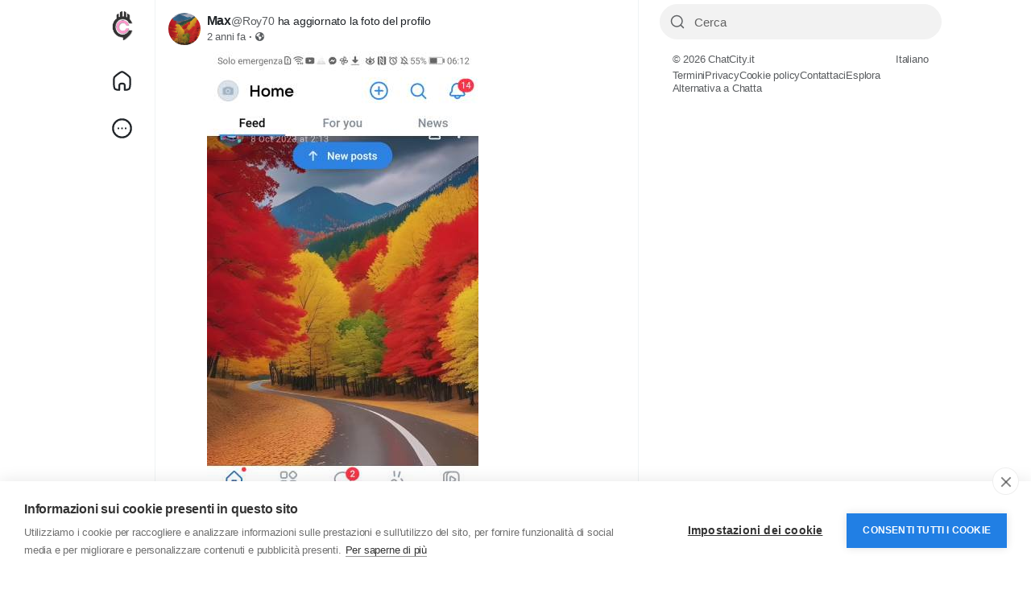

--- FILE ---
content_type: text/html; charset=UTF-8
request_url: https://www.chatcity.it/posts/108947
body_size: 38620
content:
<!doctype html><html data-lang="it_it"><head><meta charset="UTF-8"><meta name="viewport" content="width=device-width, initial-scale=1.0, maximum-scale=1.0, user-scalable=0"/><title>Max</title><meta name="description" content="ChatCity: chat italiana gratuita e social network per fare amicizia e conoscere nuove persone online. Entra in chat o crea il tuo profilo gratis."><meta name="keywords" content="chat italiana, chat gratis, chat online, social network italiano, fare amicizia online, conoscere persone online, community italiana, gruppi online, messaggi privati, alternativa a chatta"><link rel="canonical" href="https://www.chatcity.it/posts/108947"/><meta property="fb:app_id" content="1416064761964023"/><meta property="fb:pages" content="147640045265921"/><meta property="og:title" content="Max "/><meta property="og:description" content="ChatCity: chat italiana gratuita e social network per fare amicizia e conoscere nuove persone online. Entra in chat o crea il tuo profilo gratis."/><meta property="og:site_name" content="ChatCity.it"/><meta property="og:image" content="https://www.chatcity.it/content/uploads/photos/2024/01/108795_7ac0d323e03055566d4efb74eac8dc09.jpg"/><meta property="og:type" content="article"/><meta name="twitter:card" content="summary_large_image"><meta name="twitter:site" content="@ChatCity_it"><meta name="twitter:title" content="Max "/><meta name="twitter:description" content="ChatCity: chat italiana gratuita e social network per fare amicizia e conoscere nuove persone online. Entra in chat o crea il tuo profilo gratis."/><meta name="twitter:image" content="https://www.chatcity.it/content/uploads/photos/2024/01/108795_7ac0d323e03055566d4efb74eac8dc09.jpg"/><link rel="apple-touch-icon" sizes="180x180" href="https://static.chatcity.it/images/apple-touch-icon.png"><link rel="icon" type="image/png" href="https://static.chatcity.it/images/favicon-32x32.png" sizes="32x32"><link rel="icon" type="image/png" href="https://static.chatcity.it/images/favicon-16x16.png" sizes="16x16"><link rel="manifest" href="https://static.chatcity.it/images/manifest.json"><link rel="mask-icon" href="https://static.chatcity.it/images/safari-pinned-tab.svg" color="#000000"><meta name="apple-mobile-web-app-title" content="ChatCity"><meta name="application-name" content="ChatCity"><meta name="apple-mobile-web-app-capable" content="yes"><meta name="mobile-web-app-capable" content="yes"><meta name="theme-color" content="#333333"><link rel="shortcut icon" href="https://www.chatcity.it/content/themes/chatcity/images/favicon.png"/><link rel="preconnect" href="https://fonts.googleapis.com"><link rel="preconnect" href="https://fonts.gstatic.com" crossorigin><link href="https://fonts.googleapis.com/css2?family=Inter:wght@100..900&family=Outfit:wght@100..900&display=swap" rel="stylesheet" crossorigin="anonymous"><link rel="stylesheet" href="https://cdnjs.cloudflare.com/ajax/libs/font-awesome/6.6.0/css/all.min.css" integrity="sha512-Kc323vGBEqzTmouAECnVceyQqyqdsSiqLQISBL29aUW4U/M7pSPA/gEUZQqv1cwx4OnYxTxve5UMg5GT6L4JJg==" crossorigin="anonymous" referrerpolicy="no-referrer"/><link href="https://www.chatcity.it/node_modules/bootstrap/dist/css/bootstrap.min.css" rel="stylesheet"><style> :root{--body-font-family:sans-serif;--body-bg:#fff;--body-bg-dark:#121212;--body-color:#212529;--body-color-dark:#dcdcdc;--main-link:#0e71ea;--main-btn:#0e71ea;--header-background:#fff;--header-background-dark:#212121;--header-color:#252525;--header-bg-color-dark:#e8e8e8;--header-search-bg:#f2f2f2;--header-search-color:#252525;--main-color:#fff;--plyr-color-main:#0e71ea;--font-family-headline:sans-serif;--border-divider:#eff3f4;--border-divider-2:#e6e7e7}body.night-mode{--body-color:#dcdcdc;--body-bg:#121212;--header-background:#212121;--border-divider:#303a41;--border-divider-2:#485259;--header-search-bg:#272e35;--header-search-color:#ededed;--card-dark-color:#262D34;--card-dark-divider:#2e3f4d;--card-dark-hover:#2b3843;--card-dark-input:#1e252b;--card-dark-input-color:#eaeaea}body.night-mode .bg-white,body.night-mode .content{background-color:#121212 !important}*{outline:none !important;word-break:break-word}.container{width:100%;max-width:1275px}body{font-family:var(--body-font-family);color:var(--body-color);background-color:var(--body-bg);position:relative;letter-spacing:-0.2px;overflow-y:scroll}ul{margin:0;padding:0;list-style:none}a{color:var(--main-link);text-decoration:none}pre{padding:15px;font-size:13px;word-wrap:break-word;background-color:#f7f7f7;border:1px solid #dbdbdb;border-radius:4px}body.night-mode pre{color:var(--body-color-dark);background-color:#363636;border-color:#121212}.headline-font{font-family:var(--font-family-headline)}.body-color,.x_msg_user_name a{color:var(--body-color)}.main{color:var(--main-link)}.flex-0{flex:0 0 auto}.flex-1{flex:1 1 auto}.gap-10{gap:10px}.gap-15{gap:15px}.gap-20{gap:20px}.mw-0{min-width:0}.mh-0{min-height:0}.main_bg_half:before{content:'';position:absolute;top:0;right:0;bottom:0;left:0;background:var(--main-link);z-index:-1;opacity:0;pointer-events:none;transition:all 0.2s}hr{opacity:1;border-color:var(--border-divider)}hr.hr-2{border-color:var(--border-divider-2)}.object-cover{object-fit:cover}.bar-colors-menu{margin:0;padding:6px;font-size:13px;line-height:100%}.bar-colors-menu .item{display:inline-block;padding:4px;margin-right:1px;margin-bottom:1px}.bar-colors-menu .item:hover{cursor:pointer;background:#f3f3f3;border-radius:4px}.x-sidebar-width{width:275px}.x-content-width{width:calc(100% - 275px)}.x_content_row{margin:0}.x_content_row>.col-lg-8,.x_content_row>.col-lg-12{border-right:1px solid var(--border-divider);padding:0;width:61.477%;min-height:100dvh}.x_content_row>.col-lg-4{padding:0;width:38.52300%;padding-left:26px;padding-top:66px}.content{background:#fff;border:1px solid var(--border-divider);border-radius:16px}.main-wrapper{width:100%;min-width:260px}@media(min-width:1200px){.main-wrapper,.top-bar{padding-right:60px}body.n_chat .main-wrapper,body.n_chat .top-bar{padding-right:0}}.row{--bs-gutter-x:1rem}.btn{display:-ms-inline-flexbox;display:inline-flex;-ms-flex-align:center;align-items:center;-ms-flex-pack:center;justify-content:center;gap:5px;padding:0 24px;line-height:42px;border-radius:2em;font-weight:500;font-family:var(--font-family-headline);transition:all 0.2s;border:0}.btn svg{flex:0 0 auto}.btn.btn-sm{line-height:32px;font-size:.85rem;padding:0 16px}.btn.btn-lg{line-height:50px;font-size:1.15rem;padding:0 30px}.btn:focus{box-shadow:none}.btn-main,.btn-main.show,.btn-main:focus,.btn-main:focus-visible,.btn-main:disabled,.btn-main.disabled,.btn-primary,.btn-primary.show,.btn-primary:focus,.btn-primary:focus-visible,.btn-primary:disabled,.btn-primary.disabled{background:var(--main-btn);color:var(--main-color)}.btn-main:hover,.btn.btn-main:active,.btn-primary:hover,.btn.btn-primary:active{background:var(--main-btn);color:var(--main-color);opacity:0.9}body.night-mode .btn-dark{--bs-btn-color:#000;--bs-btn-bg:#ccc}.form-floating{margin-bottom:1.3rem}.form-control:focus,.form-select:focus{box-shadow:0 0 0 1px var(--main-btn);border-color:var(--main-btn)}.form-floating>.form-select[multiple]{height:auto}.form-floating>textarea.form-control[rows="2"]{height:4.9rem}.form-floating>textarea.form-control[rows="3"]{height:6.1rem}.form-floating>textarea.form-control[rows="4"]{height:7.4rem}.form-floating>textarea.form-control[rows="5"]{height:8.6rem}.form-floating>textarea.form-control[rows="6"]{height:9.9rem}.form-floating>.form-control.tagify{height:auto}.form-text{margin-top:.15rem;font-size:.8em;opacity:0.8}.x_distance{width:38px}.x_search_filter,.search-wrapper .form-control{height:44px;text-indent:18px;transition:all 0.2s;font-size:.95rem;padding:.75rem 1.5rem}.dropdown-menu{--bs-dropdown-zindex:1001;min-width:280px;border:0;box-shadow:rgba(101,119,134,0.2) 0 0 15px,rgba(101,119,134,0.15) 0 0 3px 1px;border-radius:16px;padding:12px 0}.dropdown-toggle::after{display:none}.dropdown-menu .dropdown-item{font-size:15px;padding:12px 16px;font-weight:600;line-height:20px;transition:all 0.2s;display:-webkit-box;display:-webkit-flex;display:-ms-flexbox;display:flex;-webkit-box-align:center;-webkit-align-items:center;-ms-flex-align:center;align-items:center;gap:12px}.dropdown-menu.countries-dropdown .dropdown-item{font-size:14px;padding:6px 16px;font-weight:500}.dropdown-menu .dropdown-item i.fa{width:20px;text-align:center}.dropdown-item:focus{background:transparent;color:var(--bs-dropdown-link-color)}.dropdown-item:active,.dropdown-item.active{background:var(--main-btn);color:var(--main-color)}.dropdown-divider{border-color:var(--border-divider);margin-top:12px;margin-bottom:12px}.action-dropdown-menu .action-desc{font-size:12px;line-height:16px;opacity:0.5}.toast-container>.toast{box-shadow:rgba(101,119,134,0.2) 0 0 15px,rgba(101,119,134,0.15) 0 0 3px 1px;border-radius:16px}.top-bar{top:0;left:0;right:0;height:53px;font-size:13px;line-height:50px;background:#fff2cc;z-index:1002}.top-bar.danger{background:#ce3426}.top-bar.danger a{color:#fff200}.top-bar.danger a:hover{text-decoration:underline}.bottom-bar{bottom:10px;left:50%;transform:translate(-50%,0);z-index:1002}.logged-as-container{background:#607D8B}.logged-as-container a{color:#fff200}.x-sidebar-width .dropdown-menu{z-index:1002}.x-sidebar-fixed{top:0;z-index:1001;border-right:1px solid var(--border-divider);width:275px}.x-sidebar{overflow-y:auto}.x-sidebar .main_bg_half:hover:before,.x_side_links:hover .main_bg_half:before{opacity:0.1}.main-header:before{content:'';background:var(--header-bg-color)}body.night-mode .main-header:before{background:var(--header-bg-color-dark)}.logo-wrapper{padding:2px 0}.logo-wrapper .logo{font-size:19px;font-weight:600;padding:12px}.logo-wrapper .logo:before,.x_side_links>div:before,.x_user_info.main_bg_half:before{border-radius:2em}.logo-wrapper .logo img{max-height:30px}.x_logo_mobi{display:none}.logo-wrapper img.logo-light{display:inline-block}body.night-mode .logo-wrapper img.logo-light{display:none}.logo-wrapper img.logo-dark{display:none}body.night-mode .logo-wrapper img.logo-dark{display:inline-block}.x_side_links>div,.x_user_info.main_bg_half{padding:12px}.x_side_links>div span{font-size:18px;margin:0 20px}.x_side_links>div span.counter{padding:1px 5px;color:var(--main-color);font-size:12px;background-color:var(--main-btn);min-width:23px;height:23px;top:2px;transform:translateX(-5px);border:2px solid var(--body-bg)}.x_side_more_menu{bottom:-57px !important;max-height:470px;overflow-y:auto}.x_side_create{max-width:90%}.x_side_create>.btn{line-height:52px;font-size:17px}.x_user_info.main_bg_half:before{z-index:auto}.x_user_info{line-height:20px}.x_user_info img:not(.attch_img){width:40px;height:40px;object-fit:cover}.x_user_info img.large{width:55px;height:55px}.x_user_info .verified-badge,.x_user_info .pro-badge{margin-top:-4px}.x_user_info.small{line-height:17px}.x_user_info.small img:not(.attch_img){width:34px;height:34px}.search-wrapper-prnt{margin-bottom:-54px;position:sticky;z-index:1001;top:0;padding-left:275px}.search-wrapper{width:350px;width:calc(38.52300% - 26px);padding:5px 0;background-color:var(--body-bg);pointer-events:auto}.search-input-icon{top:0;margin:13px;transition:all 0.2s;opacity:0.7}.search-wrapper .form-control{background:var(--header-search-bg);border:1px solid var(--header-search-bg);transition:all 0.2s;color:var(--header-search-color)}.search-wrapper .form-control:focus{border-color:var(--main-btn);background-color:#fff}.form-control:focus+.search-input-icon{color:var(--main-btn);opacity:1}.search-wrapper .form-control::placeholder{color:currentColor;opacity:0.7}body.night-mode .search-wrapper .form-control:focus{background-color:#121212}.side_widget_title{font-size:21px;padding:12px 16px 10px}.side_item_hover{transition:all 0.2s}.side_item_hover:hover{background:rgb(0 0 0 / 3%)}body.night-mode .side_item_hover:hover{background:rgb(255 255 255 / 5%)}.side_item_list{padding-top:12px;padding-bottom:12px;line-height:20px}.mini-footer{font-size:13px;line-height:16px}.mini-footer .links{gap:4px 12px}.verified-badge{color:var(--main-btn)}.pro-badge{color:#e13c4c;line-height:1;gap:2px}.privacy-badge{color:#fff;font-size:16px}.chat-sidebar{display:none;right:0;top:0;bottom:0;width:60px;padding:10px 0;z-index:9}@media(min-width:1200px){.chat-sidebar{display:-webkit-box;display:-webkit-flex;display:-ms-flexbox;display:flex}}.chat-sidebar-content{flex:1 auto;flex-grow:1;overflow-y:auto}.chat-avatar-wrapper{cursor:pointer;margin-bottom:10px}.chat-avatar{width:40px;height:40px}.chat-avatar-wrapper .last-seen{opacity:0;background:rgb(0 0 0 / 80%);font-size:11px;padding:6px 2px;z-index:1;line-height:12px;transition:all 0.2s}.chat-avatar-wrapper:hover .last-seen{opacity:1}.chat-sidebar.disabled .chat-sidebar-content{opacity:0.3;pointer-events:none}.chat-sidebar.disabled .chat-sidebar-content .online,.chat-sidebar.disabled .chat-sidebar-content .offline{display:none}.btn-chat{box-shadow:rgba(101,119,134,0.2) 0 0 15px,rgba(101,119,134,0.15) 0 0 3px 1px;width:40px;height:40px;padding:10px}.chat-widget{display:none;bottom:0;right:10px;width:340px;z-index:1001;box-shadow:rgba(101,119,134,0.2) 0 0 15px,rgba(101,119,134,0.15) 0 0 3px 1px;border-radius:16px 16px 0 0;position:fixed}@media(min-width:992px){.chat-widget{display:block}}.chat-widget-head{padding:10px;border-radius:16px 16px 0 0;min-height:60px}.chat-head-label{display:none;position:absolute;top:-15px;right:5px}.chat-widget.chat-box.new .chat-head-label{display:block}.chat-user-card .avatar{width:40px;height:40px}.chat-user-card .avatar img{object-fit:cover}.chat-user-card .online-dot.offline{display:none}.chat-user-card .name{font-size:0.9rem}.chat-head-btn{transition:all 0.2s}.chat-head-btn:hover{opacity:0.6}.chat-widget-content{display:none}.chat-to{top:0;left:0;right:0;border-bottom:1px solid var(--border-divider)}.chat-conversations{padding:0 7px}.chat-typing{display:none}.loading-dots:after{content:" .";animation:dots 1s steps(5,end) infinite}@keyframes dots{0%,20%{color:rgba(0,0,0,0);text-shadow:.25em 0 0 rgba(0,0,0,0),0.5em 0 0 rgba(0,0,0,0)}40%{color:var(--body-color);text-shadow:.25em 0 0 rgba(0,0,0,0),0.5em 0 0 rgba(0,0,0,0)}60%{text-shadow:.25em 0 0 var(--body-color),0.5em 0 0 rgba(0,0,0,0)}80%,100%{text-shadow:.25em 0 0 var(--body-color),0.5em 0 0 var(--body-color)}}.chat-voice-notes{display:none}.chat-voice-notes,.chat-attachments,.chat-form{border-top:1px solid var(--border-divider)}.chat-form-message textarea,.chat-form-message input[type="text"]{resize:none;outline:none;line-height:24px;height:40px;overflow:hidden;overflow-y:auto !important;background:#f3f3f3;font-size:0.85rem;border-radius:20px;max-height:82px;min-height:40px}body.night-mode .chat-form-message textarea,body.night-mode .chat-form-message input[type="text"]{background:#333}.chat-form .emoji-menu{bottom:100%}.chat-colors-menu{display:none;position:absolute;bottom:33px;width:189px;margin:0;padding:6px;font-size:13px;line-height:100%;background-color:#fff;border:1px solid #f4f4f4;border-radius:16px;box-shadow:0 1px 1px rgba(0,0,0,0.05);z-index:99999}.chat-colors-menu .item{float:left;padding:4px;margin-right:1px;margin-bottom:1px}.chat-colors-menu .item:hover{cursor:pointer;background:#f3f3f3;border-radius:4px}.conversation-user{width:30px;height:30px}.conversation-body{max-width:calc(100% - 40px)}.conversation-body .text{background:#f3f3f3;padding:5px 12px;border-radius:16px;font-size:0.83rem;line-height:20px}body.night-mode .conversation-body .text{background:#333}.conversation.right .conversation-body .text{background:var(--main-link);color:var(--main-color)}.conversation.right .conversation-body .text a{color:var(--main-color)}.conversation-body .text a{text-decoration:underline}.conversation-body .text a:hover{text-decoration:none}.conversation-body .text:empty{padding:0;margin:0}.conversation-body img{max-height:calc(100dvh - 300px);border-radius:16px;max-width:100%}.conversation-body img.sticker{max-height:100px}.conversation-body .time{color:#605f5f;font-size:10px}body.night-mode .conversation-body .time{color:#9c9c9c}.conversation.right .conversation-body .time{text-align:end}.conversation-body .seen{color:#2196F3;font-size:10px}.conversation-body .seen:before{content:"\f00c";font-family:"Font Awesome\ 5 Free";font-style:normal;font-weight:900;text-decoration:inherit;margin-top:4px;padding-right:4px;font-size:.875em}@media(min-width:992px){.twilio-stream-wrapper{background:#222}}.twilio-stream video{width:100%;border-radius:8px}.twilio-stream-local{display:none;border-radius:8px}.twilio-stream-local video{width:100%;height:100%;border-radius:8px}@media(min-width:992px){.twilio-stream-local{background:#000;position:absolute;width:180px;height:240px;top:20px;right:20px;box-shadow:0 2px 5px rgba(0,0,0,0.3);border:1px solid #fff}.twilio-stream-local div{width:180px;height:240px}}.modal.fade{text-align:center}.modal.fade:before{content:'';display:inline-block;height:100%;vertical-align:middle;margin-right:-4px}.modal.fade .modal-dialog{display:inline-flex;text-align:start;vertical-align:middle;transform:scale(.95);will-change:transform;transition:transform 0.2s cubic-bezier(0.215,0.61,0.355,1);width:100%}.modal.fade.show .modal-dialog{transform:scale(1)}.modal-content{border:0;border-radius:1.8rem;box-shadow:0 4px 8px 3px rgb(0 0 0 / 15%),0px 1px 3px rgb(0 0 0 / 30%)}.modal-content:before{content:'';position:absolute;top:0;right:0;bottom:0;left:0;background:var(--main-btn);border-radius:1.8rem;opacity:0.03}.modal-content .modal-header,.modal-content .modal-body,.modal-content .modal-footer{position:relative;z-index:1}.modal-header{padding:1.3rem 1.5rem 1rem;border:0}.modal-title{line-height:1.3;font-size:1.5rem}.modal-title i,.modal-title .svg-container{display:none}.modal-title .nav-tabs{border:0;gap:5px}.modal-title .nav-tabs .nav-link{margin:0;border-radius:2em;border:0;font-size:15px;padding:0 7px;line-height:33px;height:32px;min-width:32px;vertical-align:middle;text-align:center;font-weight:500;display:-ms-flexbox;display:flex;align-items:center;justify-content:center;transition:all 0.2s ease}.modal-title .nav-tabs .nav-link.big{min-width:60px}.modal-title .nav-tabs .nav-link:hover,.modal-title .nav-tabs .nav-link.active{background:var(--main-btn);color:var(--main-color)}.modal-body{padding:2px 1.5rem 1.5rem}.modal-footer{padding:0 1.5rem 1.5rem;border:0;gap:6px}.modal-footer .btn{margin:0}.posts-staging-btn{display:none;position:fixed;top:100px;left:50%;transition:all 0.2s ease;transform:translate(-50%,-50%);z-index:99}.x_top_posts{top:0;z-index:9;border-bottom:1px solid var(--border-divider);line-height:20px;font-size:15px}.x_top_posts:before,.x_top_posts:after{content:'';position:absolute;top:0;right:0;bottom:0;left:0}.x_top_posts:before{background-color:var(--body-bg);opacity:0.85}.x_top_posts:after{backdrop-filter:blur(12px)}.x_top_posts div:not(.dropdown-menu){position:relative;z-index:1;flex:1 1 auto}.x_top_posts.home div:not(.dropdown-menu)>a.side_item_hover{padding:0 12px}.x_top_posts div.active span:before{content:'';position:absolute;right:0;bottom:0;left:0;height:4px;background:var(--main-btn);border-radius:2em 2em 0 0}.x_top_posts div.side_widget_title{z-index:2}.x_top_posts .side_widget_title .my2{margin:2px 0}.x_top_posts div.d-flex.align-items-center.justify-content-center{white-space:nowrap;overflow-x:auto;justify-content:flex-start !important}.x_top_posts div.d-flex.align-items-center.justify-content-center a{padding:0 20px}.x_announcement,.publisher,.x_notification{border-bottom:1px solid var(--border-divider)}.x_announcement .text-muted p:last-child,.text-with-list ul:last-child{margin:0}.text-with-list ul{list-style-type:disc;padding-inline-start:40px;margin-top:1rem;margin-bottom:1rem}.stories-wrapper>div{display:-webkit-box;display:-webkit-flex;display:-ms-flexbox;display:flex;-webkit-box-align:start;-webkit-align-items:start;-ms-flex-align:start;align-items:start;gap:12px;padding:1rem}.add-story,.stories-wrapper .stories.carousel .story{position:relative;display:block;width:68px;padding:0 2px;margin:0;flex:0 0 auto}.add-story img,.stories-wrapper .stories.carousel .story img{display:block;width:100%;height:auto;aspect-ratio:1;border-radius:50%;object-fit:cover}.add-story span{bottom:-7px;padding:5px;background:var(--main-btn);color:var(--main-color);border:2px solid #fff;transform:translateX(38px)}body.night-mode .add-story span{border-color:#121212}.add-story p{font-size:13px;margin-top:.5rem;line-height:1.2em}.stories-wrapper .stories.carousel .story>.item-link>.item-preview{max-height:100%;height:auto;aspect-ratio:1}.stories-wrapper .stories.carousel .story>a>.item-preview>img{padding:2px;border:2px solid var(--main-link)}.stories-wrapper .stories.carousel .story>.item-link>.info{display:block;margin-top:.5rem;font-size:13px;color:var(--body-color)}.stories-wrapper .stories.carousel .story>.item-link>.info .name{font-weight:400}.stories-wrapper .stories.carousel .story.seen{opacity:0.5}.stories-wrapper .stories.carousel .story.seen>a>.item-preview>img{border-color:#8e8e8e}#zuck-modal-content .story-viewer.muted .tip.muted{display:none !important}.stories-wrapper .stories.carousel::-webkit-scrollbar{height:9px}.stories-wrapper .stories.carousel::-webkit-scrollbar-thumb{background:#c1c1c1;border-radius:10px;border:2px solid #fff;cursor:pointer}.publisher-overlay{opacity:0;z-index:1002;background:rgb(0 0 0 / 40%)}body.night-mode .publisher-overlay{background:rgb(0 0 0 / 80%)}body.publisher-focus .publisher-overlay{bottom:0;opacity:1}body.publisher-focus .publisher{z-index:1003;border-radius:16px}.publisher .post_empty_space{transition:all 0.2s}body.publisher-focus .publisher .post_empty_space{width:0}.publisher-close{top:8px;right:8px;z-index:1}.x_progress{height:3px;top:0;z-index:1;display:none}.x_progress:before{opacity:0.2}.x_progress .indeterminate{background-color:var(--main-btn)}.x_progress .indeterminate:before,.x_progress .indeterminate:after{content:'';position:absolute;background-color:inherit;top:0;left:0;bottom:0;will-change:left,right}.x_progress .indeterminate:before{-webkit-animation:indeterminate 2.1s cubic-bezier(0.65,0.815,0.735,0.395) infinite;animation:indeterminate 2.1s cubic-bezier(0.65,0.815,0.735,0.395) infinite}.x_progress .indeterminate:after{-webkit-animation:indeterminate-short 2.1s cubic-bezier(0.165,0.84,0.44,1) infinite;animation:indeterminate-short 2.1s cubic-bezier(0.165,0.84,0.44,1) infinite;animation-delay:1.15s}@keyframes indeterminate{0%{left:-35%;right:100%}60%{left:100%;right:-90%}100%{left:100%;right:-90%}}@keyframes indeterminate-short{0%{left:-200%;right:100%}60%{left:107%;right:-8%}100%{left:107%;right:-8%}}body.publisher-focus .publisher-footer{border-top:1px solid var(--border-divider)}.publisher-slider{display:none}.publisher-tools-tabs{margin:0 -8px}.publisher-tools-tab{line-height:1}.publisher-tools-tab::before{border-radius:50%;z-index:auto}.publisher-tools-tab:hover::before,.x_pub_btn:hover .publisher-tools-tab::before,.publisher-tools-tab.activated::before{opacity:0.1}.publisher-tools-tab.disabled{color:var(--body-color);cursor:initial;opacity:0.3;pointer-events:none}.publisher-tools-tab.disabled:before{opacity:0}.publisher-footer-buttons .btn{line-height:38px;min-width:100px}body:not(.publisher-focus) .publisher-footer-buttons .btn{pointer-events:none;opacity:0.4}.publisher-message.colored,.post-colored,.post-colored-preview{height:300px;padding:30px;background-repeat:no-repeat !important;background-size:cover !important;border-radius:16px;margin-top:.5rem}.post-colored-preview{border-radius:16px}.post-colored-preview.small{height:180px}.post-colored-preview h2{text-align:center;padding-top:100px}.post-colored-preview h4{text-align:center;padding-top:50px}.publisher-message.colored .colored-text-wrapper,.post-colored-text-wrapper{height:240px;display:flex;text-align:center;justify-content:center;align-items:center}.publisher-message.colored .colored-text-wrapper{overflow-x:auto}.publisher textarea:not(.form-control){resize:none;outline:none;font-size:1.1rem;line-height:24px;height:24px;min-height:60px;transition:all 0.2s}body.publisher-focus .publisher .publisher-message:not(.colored) textarea:not(.form-control){min-height:150px}body.publisher-focus .publisher.large-text .publisher-message:not(.colored) textarea:not(.form-control){min-height:100px}.publisher textarea:not(.form-control)::placeholder{color:currentColor;opacity:0.65}.publisher-message.colored textarea,.post-colored .post-text{text-align:center !important;font-size:25px;line-height:30px;font-weight:600;margin:auto}.publisher-message.colored textarea{min-height:60px;margin:0 !important}.post-colored .post-text a{color:inherit !important;text-decoration:underline !important}.post-colored .post-text a:hover{text-decoration:none !important}.publisher-scraper{display:none}.publisher-scraper video{width:100%}.publisher-scraper img{width:100%;height:auto}.x_user_info .publisher-scraper .post-media-image img{height:100%;width:100%}.publisher-scraper-remover{background-color:rgb(0 0 0 / 50%);z-index:1}.publisher-scraper-remover:hover{background-color:rgb(0 0 0 / 80%)}.publisher-meta{position:relative;display:none;padding:12px 0 0}.publisher-meta input,.publisher-meta-feelings,.publisher-meta select,.x_pub_paid_post,.post-edit .post-form,.comment-edit .comment-form{background:#f3f3f3;width:100%;padding:12px 16px;outline:0 none;border:0 none;border-radius:10px}body.night-mode .publisher-meta input,body.night-mode .publisher-meta-feelings,body.night-mode .publisher-meta select,body.night-mode .x_pub_paid_post,body.night-mode .post-edit .post-form,body.night-mode .comment-edit .comment-form{background:#222}#feelings-menu-toggle.active{color:var(--main-link);font-weight:500}#feelings-menu-toggle.active:before{opacity:0.1;margin:-4px -8px;border-radius:5px;z-index:auto}#feelings-data span .twa{vertical-align:middle;margin:0;width:16px;height:16px;background-size:16px}.feeling-item .icon .twa{width:20px;height:20px;background-size:20px}.colored-pattern-item{height:36px;width:36px;border:2px solid #fff;background-size:cover;transition:all 0.3s}body.night-mode .colored-pattern-item{border-color:#121212}.colored-pattern-item.active{box-shadow:0 0 0 2px var(--main-link)}.dropdown-menu.gif-search{display:none;padding-left:5px;padding-right:5px;width:100%}.gif-search .item{width:33.3333333%;display:inline-block;padding:5px}.gif-search .item>img{width:100%;height:auto;aspect-ratio:1;cursor:pointer}.publisher-custom-thumbnail{display:none}.x_pub_paid_post .set_desc textarea{height:46px;resize:none;font-size:15px;box-shadow:none}.x_pub_paid_post .set_price input{max-width:100px;font-size:34px}.daytime_message{display:none;border:0;border-bottom:1px solid var(--border-divider);background:transparent}.daytime_message.morning strong,.daytime_message.morning svg{color:#4CAF50}.daytime_message.noon strong,.daytime_message.noon svg{color:#FF9800}.daytime_message.evening strong,.daytime_message.evening svg{color:#3F51B5}.posts-filter{border-bottom:1px solid var(--border-divider)}.btn.btn-gray{background:#eee}body.night-mode .btn.btn-gray{background:#353535}.btn.btn-gray.btn-sm{line-height:26px}.switch{position:relative;display:inline-block;width:56px;height:30px;margin:0}.switch.sm{width:30px;height:17px}.switch input{display:none}.switch .slider{position:absolute;cursor:pointer;top:0;left:0;right:0;bottom:0;background-color:rgb(0 0 0 / 10%);transition:all 0.2s}body.night-mode .switch .slider{background-color:#666}.switch .slider:before{position:absolute;content:"";height:24px;width:24px;left:3px;bottom:3px;background-color:white;transition:all 0.2s}.switch.sm .slider:before{height:13px;width:13px;left:2px;bottom:2px}.switch input:checked+.slider{background-color:var(--main-link)}.switch input:checked+.slider:before{transform:translateX(26px)}.switch.sm input:checked+.slider:before{transform:translateX(13px)}.switch .slider.round{border-radius:34px}.switch .slider.round:before{border-radius:50%}.post{border-bottom:1px solid var(--border-divider)}.text-orange{color:#ff7042}.post.is_hidden{border:2px dashed #aeaeae;z-index:1}.post-top-alert{background:repeating-linear-gradient(45deg,#6f8894,#6f8894 10px,#546E7A 10px,#546E7A 20px);margin:-1rem -1rem 1rem}.post.pending,.blog.pending{border:1px dashed #9b9b9b}.post.flagged{background:var(--border-divider)}.post.highlighted{box-shadow:inset 0 0 0 2px var(--main-link)}.post a:not(.dropdown-item):hover{text-decoration:underline}.post-avatar-anonymous{background:#8199a4;width:40px;height:40px}.post-avatar-picture,.comment-avatar-picture,.chat-avatar img{background-size:cover;background-repeat:no-repeat;background-position:center;background-color:#eee;width:40px;height:40px}body.night-mode .post-avatar-picture,body.night-mode .comment-avatar-picture,body.night-mode .chat-avatar img{background-color:#333}.post-avatar-picture.small{width:25px;height:25px}.post-avatar-picture.large{width:60px;height:60px}.post-avatar .online-dot,.chat-avatar .online-dot,.chat-user-card .online-dot{top:31px;right:2px;width:7px;height:7px;background:#1bc3bb;box-shadow:0 0 0 2px white}body.night-mode .post-avatar .online-dot,body.night-mode .chat-avatar .online-dot,body.night-mode .chat-user-card .online-dot{box-shadow:0 0 0 2px #121212}.post-time{font-size:12.5px}.privacy-icon{font-size:11px}.post-text,.comment-text{overflow:hidden;padding-top:4px;line-height:22px}.post-text:empty{padding:0}.post-text-translation{border-left:2px solid var(--border-divider);padding-left:10px;margin-top:10px}.post_empty_space{width:48px}.post-snippet,.post-funding-meta .funding-completion,.post-job-wrapper,.post audio,.post-downloader{border:1px solid var(--border-divider-2)}.post-snippet{border-radius:16px;padding:12px}.post-snippet .post_empty_space{width:0}.youtube-player{max-width:100%;background:#000;border-radius:16px;aspect-ratio:16 / 9}.youtube-player iframe{position:absolute;top:0;left:0;width:100%;height:100%;background:transparent}.youtube-player img{top:0;bottom:0;left:0;right:0;max-width:100%;height:auto;transition:all 0.2s}.youtube-player img:hover{filter:brightness(75%)}.youtube-player .play{left:50%;top:50%;transform:translate(-50%,-50%);color:#F00}.youtube-player .play:before{content:'';position:absolute;background:#fff;top:20px;right:20px;bottom:20px;left:20px;z-index:-1}.youtube-player.with-live .play{color:var(--main-btn)}.embed-facebook-wrapper iframe{display:none}.embed-iframe-wrapper *{width:100% !important}.embed-iframe-wrapper iframe{min-height:100%}.pg_wrapper,.post-map,.post-video-reel,.vertical-reel>.plyr--video{border-radius:16px}.pg_wrapper a{background-size:cover;background-position:center center;background-color:#f5f5f5}.pg_wrapper .more{top:0;right:0;left:0;bottom:0;background:rgb(0 0 0 / 50%);font-size:1.8em}.pg_1x img{max-width:100%;max-height:680px;max-height:80dvh;border-radius:16px;object-fit:cover;background-color:#f5f5f5}.pg_img_gap,.pg_3x{gap:2px;aspect-ratio:15/9}.pg_2x,.pg_2o3,.pg_1o3,.pg_1o3 .pg_1o3_in{flex:1}.pg_2x>a{padding-bottom:100%}.pg_1o3{gap:2px}.post-media img.img-fluid{width:100%;max-height:350px}.post-media-image-wrapper{position:relative}.post-media-image-meta{position:absolute;bottom:15px;left:15px}.post-media-image img,.post-media-image .image{max-height:500px;max-height:80dvh;max-width:100%;height:100%;overflow:hidden;min-width:100px;min-height:100px;border-radius:16px;object-fit:cover}.post-media-image .image{background-size:cover;background-repeat:no-repeat;background-position:center center;background-color:#eee}body.night-mode .post-media-image .image{background-color:#333}.post-media-image .source:not(:empty){bottom:0;padding:2px 10px;background:rgb(0 0 0 / 75%);font-size:13px;border-radius:8px;max-width:calc(100% - 1rem)}.post-media-meta{font-size:14px}.post-media-meta .text{max-height:41px}.progress,.progress-stacked{height:6px}.post-job-details{flex:1}.poll-option label{background-color:rgb(0 0 0 / 5%);transition:all 0.2s;font-size:83%}.poll-option label:hover{background-color:rgb(0 0 0 / 10%)}.poll-option label svg{width:0}.poll-option input:checked~label{color:var(--main-link)}.poll-option input:checked~label svg{width:20px}.poll-option .percentage-bg{top:0;left:0;opacity:0.2;background-color:var(--main-link)}.poll-voters .more{min-width:36px;height:36px;background-color:rgb(0 0 0 / 5%);padding:8px;font-size:13px}.vertical-reel>.plyr--video{max-height:80dvh;max-width:340px}.vertical-reel>.plyr--video .plyr__video-wrapper{aspect-ratio:9 / 16 !important}.vertical-reel>.plyr--video .plyr__progress__container,.vertical-reel>.plyr--video .plyr__time{display:none}.post audio::-webkit-media-controls-panel{background-color:#fff}.post audio::-webkit-media-controls-play-button{background-color:#eee;border-radius:50%}body.night-mode .post audio::-webkit-media-controls-panel{background-color:#121212}body.night-mode .post audio::-webkit-media-controls-play-button{background-color:#333}.post-downloader .icon{padding:11px}.post-downloader .icon:before{opacity:0.1;border-radius:8px;z-index:auto}.need-subscription .post-media-image .image{min-height:450px}.need-subscription-innr{top:0;right:0;bottom:0;left:0}.post-form textarea,.comment-form textarea{display:block;resize:none;outline:none;height:42px}.post-stats{margin-bottom:10px;font-size:12px;color:#999;flex-wrap:wrap}.reactions-stats{gap:1px}.reactions-stats>.reactions-stats-item{margin:0 0 0 -5px;padding:1.1px;width:16px;height:16px}.reactions-stats>.reactions-stats-item:nth-child(1){z-index:3;margin:0}.reactions-stats>.reactions-stats-item:nth-child(2){z-index:2}.reactions-stats>.reactions-stats-item:nth-child(3){z-index:1}.reactions-stats>.reactions-stats-item .inline-emoji{width:14px;height:14px}.post-actions{margin:-8px}.post-actions .action-btn:before{z-index:auto;border-radius:50%}.post-actions .action-btn:hover{color:var(--main-btn)}.post-actions .action-btn:hover::before{opacity:0.1}.post-actions .action-btn.reactions-wrapper:before{background:#ef4c5d}.post-actions .action-btn i.fa-thumbs-up,.post-actions .action-btn i.fa-smile,.reel-action-btn .action-btn i.fa-thumbs-up,.reel-action-btn .action-btn i.fa-smile{font-size:0;width:20px;height:20px;line-height:1;vertical-align:middle;background-image:url("data:image/svg+xml;charset=UTF-8,%3csvg width='24' height='24' viewBox='0 0 24 24' fill='none' xmlns='http://www.w3.org/2000/svg'%3e%3cpath d='M19.86 8.08997C19.86 8.50997 19.83 8.91997 19.78 9.30997C19.32 9.10997 18.82 8.99997 18.29 8.99997C17.07 8.99997 15.99 9.58996 15.32 10.49C14.64 9.58996 13.56 8.99997 12.34 8.99997C10.29 8.99997 8.63 10.67 8.63 12.74C8.63 15.42 10.05 17.47 11.63 18.86C11.58 18.89 11.53 18.9 11.48 18.92C11.18 19.03 10.68 19.03 10.38 18.92C7.79 18.03 2 14.35 2 8.08997C2 5.32997 4.21999 3.09998 6.95999 3.09998C8.58999 3.09998 10.03 3.87997 10.93 5.08997C11.84 3.87997 13.28 3.09998 14.9 3.09998C17.64 3.09998 19.86 5.32997 19.86 8.08997Z' stroke='%23212529' stroke-width='1.75' stroke-linecap='round' stroke-linejoin='round'/%3e%3cpath d='M22 12.74C22 17.42 17.67 20.18 15.73 20.84C15.5 20.92 15.13 20.92 14.9 20.84C14.07 20.56 12.8 19.89 11.63 18.86C10.05 17.47 8.63 15.42 8.63 12.74C8.63 10.67 10.29 9 12.34 9C13.56 9 14.64 9.58999 15.32 10.49C15.99 9.58999 17.07 9 18.29 9C18.82 9 19.32 9.11 19.78 9.31C21.09 9.89 22 11.2 22 12.74Z' stroke='%23212529' stroke-width='1.75' stroke-linecap='round' stroke-linejoin='round'/%3e%3c/svg%3e");background-position:center;background-repeat:no-repeat;background-size:cover}body.night-mode .post-actions .action-btn i.fa-thumbs-up,body.night-mode .post-actions .action-btn i.fa-smile,body.night-mode .reel-action-btn .action-btn i.fa-thumbs-up,body.night-mode .reel-action-btn .action-btn i.fa-smile{background-image:url("data:image/svg+xml;charset=UTF-8,%3csvg width='24' height='24' viewBox='0 0 24 24' fill='none' xmlns='http://www.w3.org/2000/svg'%3e%3cpath d='M19.86 8.08997C19.86 8.50997 19.83 8.91997 19.78 9.30997C19.32 9.10997 18.82 8.99997 18.29 8.99997C17.07 8.99997 15.99 9.58996 15.32 10.49C14.64 9.58996 13.56 8.99997 12.34 8.99997C10.29 8.99997 8.63 10.67 8.63 12.74C8.63 15.42 10.05 17.47 11.63 18.86C11.58 18.89 11.53 18.9 11.48 18.92C11.18 19.03 10.68 19.03 10.38 18.92C7.79 18.03 2 14.35 2 8.08997C2 5.32997 4.21999 3.09998 6.95999 3.09998C8.58999 3.09998 10.03 3.87997 10.93 5.08997C11.84 3.87997 13.28 3.09998 14.9 3.09998C17.64 3.09998 19.86 5.32997 19.86 8.08997Z' stroke='%23dcdcdc' stroke-width='1.75' stroke-linecap='round' stroke-linejoin='round'/%3e%3cpath d='M22 12.74C22 17.42 17.67 20.18 15.73 20.84C15.5 20.92 15.13 20.92 14.9 20.84C14.07 20.56 12.8 19.89 11.63 18.86C10.05 17.47 8.63 15.42 8.63 12.74C8.63 10.67 10.29 9 12.34 9C13.56 9 14.64 9.58999 15.32 10.49C15.99 9.58999 17.07 9 18.29 9C18.82 9 19.32 9.11 19.78 9.31C21.09 9.89 22 11.2 22 12.74Z' stroke='%23dcdcdc' stroke-width='1.75' stroke-linecap='round' stroke-linejoin='round'/%3e%3c/svg%3e")}.post-actions .action-btn.reactions-wrapper:hover i.fa-thumbs-up,.post-actions .action-btn.reactions-wrapper:hover i.fa-smile{background-image:url("data:image/svg+xml;charset=UTF-8,%3csvg width='24' height='24' viewBox='0 0 24 24' fill='none' xmlns='http://www.w3.org/2000/svg'%3e%3cpath d='M19.86 8.08997C19.86 8.50997 19.83 8.91997 19.78 9.30997C19.32 9.10997 18.82 8.99997 18.29 8.99997C17.07 8.99997 15.99 9.58996 15.32 10.49C14.64 9.58996 13.56 8.99997 12.34 8.99997C10.29 8.99997 8.63 10.67 8.63 12.74C8.63 15.42 10.05 17.47 11.63 18.86C11.58 18.89 11.53 18.9 11.48 18.92C11.18 19.03 10.68 19.03 10.38 18.92C7.79 18.03 2 14.35 2 8.08997C2 5.32997 4.21999 3.09998 6.95999 3.09998C8.58999 3.09998 10.03 3.87997 10.93 5.08997C11.84 3.87997 13.28 3.09998 14.9 3.09998C17.64 3.09998 19.86 5.32997 19.86 8.08997Z' stroke='%23ef4c5d' stroke-width='1.75' stroke-linecap='round' stroke-linejoin='round'/%3e%3cpath d='M22 12.74C22 17.42 17.67 20.18 15.73 20.84C15.5 20.92 15.13 20.92 14.9 20.84C14.07 20.56 12.8 19.89 11.63 18.86C10.05 17.47 8.63 15.42 8.63 12.74C8.63 10.67 10.29 9 12.34 9C13.56 9 14.64 9.58999 15.32 10.49C15.99 9.58999 17.07 9 18.29 9C18.82 9 19.32 9.11 19.78 9.31C21.09 9.89 22 11.2 22 12.74Z' stroke='%23ef4c5d' stroke-width='1.75' stroke-linecap='round' stroke-linejoin='round'/%3e%3c/svg%3e")}.post-approval{border-top:1px solid var(--border-divider)}.post-tips{display:flex;gap:10px;margin-top:1rem;flex-wrap:wrap}.post-tips .btn{flex:1 1 auto}.post-footer{border-top:1px solid var(--border-divider-2)}.x_inside_comms{padding:12px;border-radius:16px;background:rgb(0 0 0 / 3%)}body.night-mode .x_inside_comms{background:rgb(255 255 255 / 5%)}.comment{padding:12px 0;border-top:1px solid var(--border-divider)}.x_inside_comms .comment{border-color:var(--border-divider-2)}.x_comms_list:not(:empty){padding-top:12px}.comment-form textarea{height:40px}.comment-attachments{padding:10px 10px 4px;border:1px solid var(--border-divider-2);border-radius:16px}.comment-voice-notes{display:none}.comment .comment-btn>svg{opacity:0;transition:all 0.1s}.comment:hover .comment-btn>svg,.comment .comment-btn>svg.show{opacity:1}.live-comments .comment:hover .comment-btn>svg{opacity:0}.comment-inner{position:relative}@media(min-width:992px){.comment-replace{max-width:90%}}.comment-text{padding:0}.comment-data .img-fluid{max-width:40%;max-height:140px}.comment-actions{margin-top:3px;font-size:13px}.x_menu_sidebar,.x_menu_sidebar_content{min-height:100dvh;border-right:1px solid var(--border-divider)}.x_menu_sidebar.msg,.x_menu_sidebar_content.msg{height:100dvh}.x_menu_sidebar,.x_menu_sidebar_content{width:40%}.x_user_multi_avatar{width:40px;height:40px;gap:1px}.x_user_multi_avatar .avatar{background-size:cover;background-position:center center;width:50%;height:100%}.x_message_empty_height{max-height:calc(100dvh - 24px)}.x_action_icon{box-shadow:rgba(101,119,134,0.2) 0 0 15px,rgba(101,119,134,0.15) 0 0 3px 1px;right:-2px;bottom:-5px;line-height:24px;width:24px;height:24px;font-size:11px}.x_action_icon .reaction-btn{padding:5px 0}.x_action_icon .inline-emoji{width:14px;height:14px}.x_action_icon .emoji img{width:100%;height:100%}.reels-loader{display:none;top:0;right:0;bottom:0;left:0;z-index:2}.reel-container{top:0;right:0;bottom:0;left:0;transform:translateY(0);transition:all 0.2s}.reel-container.swipe-up{transform:translateY(-100%)}.reel-container.swipe-down{transform:translateY(100%)}.reel-container.hidden{opacity:0;visibility:hidden}.reel-video-wrapper{user-select:none}.reel-next-btn,.reel-prev-btn{top:66px;left:calc(100% + 26px);opacity:0.7;transition:all 0.2s}.reel-next-btn{margin-top:calc(48px + 1rem)}.reel-next-btn:hover,.reel-prev-btn:hover,.reel-actions .action-btn:hover{opacity:1}.reel-video-wrapper .reel-video-container .plyr--video{height:100%}.reel-video-wrapper .reel-video-container .plyr--video video{object-fit:cover}.reel-video-wrapper .reel-video-container .plyr__controls{top:0;right:0;left:auto;bottom:auto;background:transparent;padding:7px;filter:drop-shadow(2px 4px 6px rgb(0 0 0 / 40%))}.reel-video-wrapper .reel-video-container .video-caption-overlay{left:0;right:0;bottom:0;background:linear-gradient(transparent,rgb(0 0 0 / 70%))}.reel-video-wrapper .reel-video-container .video-caption{}.reel-video-wrapper .reel-video-container .video-controlls{padding:0 1rem}@media(min-width:992px){.reel-video-wrapper .reel-video-container .video-controlls{margin-right:-100px;padding:0 26px}}.reel-actions .post-avatar-picture,.reel-actions .post-avatar-anonymous{width:48px;height:48px}.reel-actions .post-avatar .online-dot{top:37px}.reel-action-btn .action-btn i.fa-thumbs-up,.reel-action-btn .action-btn i.fa-smile,.reel-actions .action-btn .inline-emoji{width:24px;height:24px}.reel-actions .action-btn{opacity:0.7;transition:all 0.2s}@media(min-width:520px){.reel-actions .action-btn:hover .reactions-container{display:flex !important;right:0 !important;top:auto !important}}.reel-comments-wrapper{display:none;top:66px;bottom:1rem;left:calc(100% + 26px)}@media(min-width:992px){.reel-comments-wrapper{max-width:351px}}.reel-container.comments-shown .reel-comments-wrapper{display:block}.reel-comments-wrapper .lightbox-post{height:calc(100dvh - 118px)}.reel-comments-wrapper .reactions-wrapper:hover .reactions-container{display:block !important;left:0 !important;top:auto !important;right:auto !important;position:absolute !important;width:250px}.reel-comments-wrapper .post-footer .reactions-wrapper:hover .reactions-container{bottom:100%}.reels-box-wrapper{display:flex;white-space:nowrap;overflow-x:auto;padding:0 12px 12px;gap:12px}.reel-box{background-color:#000;position:relative;display:block;border-radius:7px;width:calc(100% / 3 - 5%);overflow:hidden;flex:0 0 auto}.reel-box .plyr{min-width:auto}.reel-box video{position:absolute;top:0;left:0;right:0;bottom:0;object-fit:cover;width:100%;height:auto;max-height:400px;border-radius:7px}.reel-box .views{position:absolute;bottom:10px;left:15px;color:#fff;text-shadow:1px 1px #000;z-index:2}.x_page_cats{height:34px}.x_page_cats li{flex:0 0 auto}.x_page_cats ul .btn{border:1px solid var(--border-divider-2)}.x_page_cats ul .main:before{opacity:0.15;border-radius:2em}.x_page_scroll .scroll-btns{opacity:0;transition:all 0.2s}.x_page_scroll:hover .scroll-btns{opacity:1}.x_group_list img{width:99px;aspect-ratio:1;object-fit:cover}.x_group_list .btn{line-height:39px}.x_group_list .btn i{font-size:12px}.boosted-icon{padding:1px 6px;background:#C39924;z-index:2}.product-image{border-radius:16px;aspect-ratio:1;background:#eee}body.night-mode .product-image{background:#333}.product-image .stock_stat{bottom:0;background:linear-gradient(to top right,rgb(0 0 0 / 90%),rgb(0 0 0 / 30%),transparent 55%);left:0;right:0;aspect-ratio:1.8;text-shadow:1px 1px 2px rgb(0 0 0 / 30%)}.product-image img{object-fit:cover}.product-info .title{line-height:20px;font-size:1.1em}.x_cart_list:not(:last-child){border-bottom:1px solid var(--border-divider-2)}.x_address{border:1px solid var(--border-divider-2);border-radius:16px}.stat-panel{border-radius:16px;margin-bottom:1rem;overflow:hidden}.stat-cell{position:relative;padding:35px}.stat-cell.narrow{padding:20px}.stat-cell .icon{position:absolute;top:20px;right:20px;background:#fff;font-size:20px;width:48px;height:48px;padding:14px;border-radius:50%}.stat-cell .bg-icon{position:absolute;bottom:-5px;right:-5px;font-size:80px;opacity:0.25}.stat-cell a{font-size:12px;color:#fff}.stat-cell a:hover{text-decoration:underline}.adblock-warning-message{display:none;padding:1rem;background:#ef4c5d;color:#fff;border-radius:1rem;margin-bottom:20px}.adblock-detector{position:fixed;bottom:0;left:0;right:0;display:none;padding:30px 10px;background:#ef4c5d;text-align:center;font-weight:bold;color:#fff;z-index:1031}.x_adslist,.x_feat_blog{background-color:rgb(0 0 0 / 4%);border-radius:16px}body.night-mode .x_adslist,body.night-mode .x_feat_blog{background-color:rgb(255 255 255 / 4%)}.x_event_list .avatar{aspect-ratio:22/10}.x_event_list .avatar img,.x_feat_blog_img_bg img{object-fit:cover}.eventlist_foot{background:linear-gradient(transparent,rgb(0 0 0 / 35%))}.eventlist_foot .info{padding-left:1.2rem;padding-right:1.2rem}.profle-date-wrapper{min-width:48px}.profle-date-wrapper span{background:#E91E63;font-size:12px;padding:3px 1px}.profle-date-wrapper b{font-size:24px;padding:3px 1px}.eventlist_foot .btn{padding:10px;line-height:1;border-radius:50%;display:block;font-size:0;width:36px;height:36px}.eventlist_foot .btn i{width:16px;height:16px;margin:0 !important;font-size:16px}.blog-container{border-radius:16px;border:1px solid var(--border-divider-2)}.blog-image img{object-fit:cover}.blog-content h3{max-height:101px}.blog-content h6{max-height:38.4px}.blog-content .text{max-height:42px}.x_feat_blog_bg{background:rgb(0 0 0 / 70%)}.x_feat_blog_img_bg{opacity:0.8;filter:blur(160px);margin:-160px}.x_feat_blog_grad_bg{background:linear-gradient(45deg,rgb(0 0 0 / 30%),transparent)}.x_feat_blog .blog-content .text{max-height:63px}.blog-text{font-size:1.1rem;line-height:1.6}.blog-text img{max-width:100% !important;height:auto !important}.blog-text iframe{width:100% !important}.blog-tags a:hover{text-decoration:underline}.x_funding_list h4{max-height:57.6px}.x_funding_list .text{max-height:48px}.forum-category:before{opacity:0.1}.x_forum_section:not(:last-child){border-bottom:1px solid var(--border-divider-2)}.forum-thread{border-top:1px solid var(--border-divider-2)}.forum-thread .text img,.forum-thread .text iframe{max-width:100%}.movie-picture{background-size:cover;background-repeat:no-repeat;background-position:center;aspect-ratio:9 / 13.5;transition:all 0.2s}.movie-card-top:hover .movie-picture{filter:brightness(0.8)}.game_thumb_img,.directory-card{transition:all 0.2s}.game_thumb_img:hover{transform:scale(1.02)}.directory-card:hover{background:rgb(0 0 0 / 3%)}body.night-mode .directory-card:hover{background:rgb(255 255 255 / 5%)}.side-nav a,.side-nav .static{display:block;font-weight:500;padding:14px 16px;color:var(--body-color);font-size:15px;line-height:20px}.side-nav:not(.x_settings)>li.active>a{background-color:rgb(0 0 0 / 4%);border-radius:16px}.side-nav.x_settings>li>a{border-right:2px solid transparent}.side-nav.x_settings>li:not(.active)>a:hover{background-color:rgb(0 0 0 / 2%)}.side-nav.x_settings>li.active>a{border-color:var(--main-link)}.side-nav.x_settings>li.active>a:before{opacity:0.06;z-index:auto}.side-nav a[data-bs-toggle="collapse"]:after{font-family:"Font Awesome 5 Free";font-weight:700;font-style:normal;font-variant:normal;display:inline-block;float:right;content:"\f105";transition:all 0.15s ease;opacity:0.6;text-rendering:auto;-webkit-font-smoothing:antialiased}.side-nav a[data-bs-toggle="collapse"][aria-expanded="true"]:after{transform:rotate(90deg)}.side-nav ul a{margin-left:16px;padding:7px 16px;font-size:11px;opacity:0.7;border-left:1px solid var(--border-divider-2);font-weight:600;transition:all 0.2s}.side-nav ul a:hover{opacity:1;text-decoration:underline;text-underline-offset:4px}.x_premium{border-radius:1rem}.x_premium:before{background:currentColor;opacity:0.07;z-index:auto;transition:all 0.2s}.x_premium:hover:before{opacity:0.1}.x_premium hr{border-color:currentColor;opacity:0.12}.profile-cover-wrapper{min-height:180px;aspect-ratio:1296 / 360}.profile-cover-wrapper img.js_position-cover-cropped{width:100%;height:100%;object-fit:cover}.profile-cover-wrapper img.js_lightbox:hover{cursor:pointer}.profile-cover-wrapper img.js_position-cover-full{width:100%;height:auto;cursor:move}.profile-cover-buttons .bg-black:not(:hover):not(.show),.profile-avatar-change .bg-black:not(:hover):not(.show){--bs-bg-opacity:0.5;transition:all 0.2s}.profile-cover-wrapper:hover .profile-cover-buttons .bg-black,.profile-avatar-wrapper:hover .profile-avatar-change .bg-black{--bs-bg-opacity:1}.profile-cover-buttons form.x-uploader,.profile-avatar-change form.x-uploader{position:relative}.profile-cover-buttons>div.profile-cover-position-buttons{display:none}.profile-cover-change-loader,.profile-avatar-change-loader{display:none;left:0;right:0;padding-top:10%;transition:all 0.5s}.profile-cover-position-loader{display:none}.profile-avatar-wrapper{width:130px;height:130px;margin-top:-70px}.profile-avatar-wrapper img{width:100%;height:100%;border-radius:50%}.profile-avatar-change{bottom:5px;right:5px}.profile-avatar-change-loader{padding-top:50%}.profile-name-wrapper{}.profile-buttons-wrapper{right:20px;top:20px}.profile-buttons-wrapper .btn{line-height:40px}.profile-tabs-wrapper{}.about-bio{font-size:0.9rem}.panel-photos .row,.panel-videos .row{--bs-gutter-x:0.5rem;--bs-gutter-y:0.5rem}.pg_photo,.album-cover{background-size:cover;background-repeat:no-repeat;background-position:center;background-color:#eee;padding-top:100%;min-width:40px}body.night-mode .pg_photo,body.night-mode .album-cover{background-color:#333}.pg_photo.large{min-width:100px}.pg_photo-delete-btn{right:5px;top:5px}.pg_photo-pin-btn{left:5px;top:5px;background:rgb(0 0 0 / 50%);color:#fff}.pg_photo-pin-btn.pinned{color:#ffc107}.pg_video{transition:all 0.2s}.pg_video .play-button{top:50%;left:50%;transform:translate(-50%,-50%);width:45px;height:45px}.pg_video:hover{filter:brightness(0.9)}.review-stars{font-size:21px;color:#cbcbcb}.review-stars.small{font-size:11px}.review-stars i.checked{color:#FF9800}.review-review{font-size:14px}.review-photos span{width:80px}body.index-body{padding-top:0}.landing-row{height:100dvh}.landing-left{position:relative}.landing-intro{background-size:cover;background-position:center;background-repeat:no-repeat}.landing-intro-grad{background-image:linear-gradient(0deg,rgb(0 0 0 / 90%),transparent)}.landing-form{max-width:550px}.card-register{padding:20px}@media(min-width:992px){.card-register{padding:40px}}.card-register .card-header{border:0;background:transparent}.card-register .card-header .card-title{font-size:1.8em}.notfound{max-width:600px}.live-stream-video .live-counter{z-index:2}.live-stream-video .live-counter .status{background:#dc3545;padding:3px 12px}.live-stream-video .live-counter .status.offline{background:#383838}.live-stream-video .live-counter .number{background:#383838;padding:3px 9px}.live-stream-video .live-recording{display:none;background:#383838;padding:3px 12px;z-index:2;margin-top:55px}.live-stream-video .live-video-player video{background:#000;height:100% !important;transform:none !important;max-width:100%;display:block;margin:auto;vertical-align:middle;object-fit:contain !important}.x_live_foot{background:linear-gradient(transparent,rgb(0 0 0 / 80%))}.x_live_foot .live-comments{height:200px}.x_live_foot .live-status{padding:10px 25px;background:#383838;color:#fff;max-width:400px}.x_live_foot .live-status.info{color:#1171ef}.x_live_foot .live-status.success{color:#28a745}.x_live_foot .live-status.error{color:#dc3545}.live-stream-buttons{display:none}.live-stream-buttons .btn{padding:0;width:42px;height:42px}.live-stream-tips-wrapper{background:#111;padding:10px 15px;border-radius:20px;margin-top:8px;font-size:12px;line-height:18px}@media(min-width:768px){.user-popover{position:relative}.user-popover-wrapper{width:400px;min-height:180px;z-index:99999}.user-popover-content{width:300px;position:absolute;top:5px;left:0;box-shadow:0 1px 12px rgba(0,0,0,0.2);z-index:999999}body.night-mode .user-popover-content{box-shadow:0 0 0 1px rgb(255 255 255 / 20%)}.user-card-avatar img{width:65px;height:65px}.user-popover-content .btn.btn-gray.btn-sm{line-height:32px}}@media(max-width:559px){.panel-mutual-friends{display:none}}.panel-mutual-friends li{float:left;width:40px;height:40px;margin-right:-8px}.post-social-share{padding-bottom:20px;margin-bottom:20px;border-bottom:1px solid #f4f4f4}body.night-mode .post-social-share{border-color:#545252}.who-shares{background:#f3f3f3}body.night-mode .who-shares{background:var(--body-bg-color-dark)}.post-custom-fileds-wrapper{background:#f7f7f7;padding:10px 20px;border:1px solid #e5e5e5;font-size:14px;border-radius:6px;text-align:left}body.night-mode .post-custom-fileds-wrapper{background:var(--card-dark-color);border-color:var(--card-dark-divider)}.post-custom-fileds-wrapper div:not(:last-child){margin-bottom:10px;padding-bottom:10px;border-bottom:1px solid #e7e7e7}body.night-mode .post-custom-fileds-wrapper div:not(:last-child){border-color:var(--card-dark-divider)}.header-icon,.header-icon *{color:#111 ! important;fill:#111 ! important}body.night-mode .header-icon,body.night-mode .header-icon *{color:#c1d4e3 ! important;fill:#c1d4e3 ! important}.header-icon.active,.header-icon.active *,body.night-mode .header-icon.active,body.night-mode .header-icon.active *{color:var(--link-color) ! important;fill:var(--link-color) ! important}.action-icon,.action-icon *{color:#111 ! important;fill:#111 ! important}body.night-mode .action-icon,body.night-mode .action-icon *{color:#c1d4e3 ! important;fill:#c1d4e3 ! important}.white-icon,.white-icon *{color:#fff ! important;fill:#fff ! important}.danger-icon,.danger-icon *{color:#cb2027 ! important;fill:#cb2027 ! important}.svg-container{display:inline-block}.svg-container svg{width:inherit !important;height:inherit !important}.custom-scrollbar ::-webkit-scrollbar{visibility:hidden;height:8px;width:8px}.custom-scrollbar ::-webkit-scrollbar-thumb{visibility:hidden;border-radius:4px;background:#808080}.custom-scrollbar:hover ::-webkit-scrollbar,.custom-scrollbar:hover ::-webkit-scrollbar-thumb{visibility:visible}.tooltip-inner{font-family:var(--body-font-family);white-space:nowrap;max-width:none}.badge.badge-lg{font-size:100%}body.night-mode .pagination .page-link{background:var(--card-dark-color);border-color:var(--card-dark-divider);color:var(--body-color-dark)}body.night-mode .img-thumbnail{background:var(--card-dark-color);border-color:var(--card-dark-divider)}.pagination{justify-content:space-evenly}.pagination li{flex-grow:1}.pagination li a{text-align:center}.nav-link{color:var(--link-color)}.nav-pills .nav-link.active,.nav-pills .show>.nav-link{color:var(--main-color);background-color:var(--main-btn)}.nav-pills.nav-search .nav-item,.nav-pills.nav-started .nav-item{margin-right:10px;margin-bottom:10px}.nav-pills.nav-search .nav-item:last-child,.nav-pills.nav-started .nav-item:last-child{margin-right:0}.nav-pills.nav-search .nav-link:not(.active){background:#fff}.nav-pills.nav-started .nav-link{padding-top:15px;padding-bottom:15px}.nav-pills.nav-started .nav-link:not(.active){background:#f3f3f3}body.night-mode .nav-pills.nav-search .nav-link:not(.active),body.night-mode .nav-pills.nav-started .nav-link:not(.active){background:var(--card-dark-color);color:#fff}body.night-mode .nav-pills.nav-search .nav-link:not(.active):hover,body.night-mode .nav-pills.nav-started .nav-link:not(.active):hover{background:var(--card-dark-hover)}body.night-mode .nav-tabs{border-bottom-color:var(--card-dark-divider)}body.night-mode .nav-tabs .nav-item.show .nav-link,body.night-mode .nav-tabs .nav-link.active{color:var(--body-color-dark);border-color:var(--card-dark-divider);background-color:var(--card-dark-divider)}body.night-mode .nav-tabs .nav-link:not(.active):hover{border-color:var(--card-dark-divider)}.modal{z-index:999999}body.night-mode .modal-content{background-color:var(--card-dark-color)}body.night-mode .modal-header,body.night-mode .modal-footer{border-color:var(--card-dark-divider)}.modal-header.with-nav{padding-bottom:0;border-bottom:0}.alert{padding:16px 24px;border-radius:16px}.alert-link:hover{text-decoration:underline}.alert-dismissible{padding-right:72px}.alert-primary{color:#fff;border-color:#7889e8;background-color:#7889e8}.alert-primary hr{border-top-color:#6276e4}.alert-secondary{color:#212529;border-color:#f6f7f8;background-color:#f6f7f8}body.night-mode .alert-secondary{color:var(--bs-secondary-text-emphasis);border-color:var(--bs-secondary-bg);background-color:var(--bs-secondary-bg)}.alert-secondary hr{border-top-color:#e8eaed}.alert-success{color:#fff;border-color:#4fd69c;background-color:#4fd69c}.alert-success hr{border-top-color:#3ad190}.alert-info{color:#fff;border-color:#37d5f2;background-color:#37d5f2}.alert-info hr{border-top-color:#1fd0f0}.alert-warning{color:#fff;border-color:#fc7c5f;background-color:#fc7c5f}.alert-warning hr{border-top-color:#fc6846}.alert-danger{color:#fff;border-color:#f75676;background-color:#f75676}.alert-danger hr{border-top-color:#f63e62}.alert-light{color:#fff;border-color:#bac1c8;background-color:#bac1c8}.alert-light hr{border-top-color:#acb4bd}.alert-dark{color:#fff;border-color:#45484b;background-color:#45484b}.alert-dark hr{border-top-color:#393b3e}.alert-post{background:#f8f9fa;color:var(--link-color);font-weight:600;box-shadow:0 1px 1px rgba(0,0,0,0.05)}body.night-mode .alert-post{background:var(--card-dark-hover)}.alert-chat{background:#f4f4f4;width:75%;padding:15px 25px !important;margin:0 auto !important;color:#555;border-top-left-radius:0;border-top-right-radius:0}body.night-mode .alert-chat{background:var(--card-dark-input)}.alert .title{padding-bottom:8px;margin-bottom:10px;font-weight:600;border-bottom:1px solid #00012}.alert .icon{display:table-cell;vertical-align:middle;padding-right:10px}.alert .text{display:table-cell;vertical-align:top;text-align:left}.btn-rounded{border:0 !important;border-radius:50%}.btn-delete:hover{color:#fff;border-color:#eb3357;background-color:#eb3357}.btn-delete:hover .fa:before{content:"\f1f8"}.btn-payment{background:#f7f7f7}.btn-payment:hover{background:#f1f1f1}body.night-mode .btn-payment{background:var(--card-dark-input)}body.night-mode .btn-payment:hover{background:var(--card-dark-hover)}.btn-icon-social{display:inline-block;background:#fbfbfb;width:40px;height:40px;line-height:40px;text-align:center;border-radius:50%}body.night-mode .btn-icon-social{background:var(--card-dark-hover)}.btn-icon-social:hover{background:#f7f7f7}body.night-mode .btn-icon-social:hover{background:var(--card-dark-color)}.btn-social{border:2px solid #EFEFEF;transition:color .15s ease-in-out,background-color .15s ease-in-out,border-color .15s ease-in-out,box-shadow .15s ease-in-out}.btn-social:hover{background-color:#EFEFEF}body.night-mode .btn-social{border-color:#444a4c;color:#fff}body.night-mode .btn-social:hover{background-color:#444a4c}body.night-mode .form-control-plaintext{color:var(--body-color-dark)}.input-group .btn{padding-top:9px;padding-bottom:9px}.form-check-label{padding-top:2px}.form-table-row{display:flex;margin-bottom:30px}.form-table-row.disabled{opacity:0.5}.form-table-row>div{flex:1}.form-table-row>div:last-child{flex-basis:auto;flex-grow:0;margin-left:10px}.form-table-row>div.avatar{flex-basis:auto;flex-grow:0;margin-right:10px}.input-money{position:relative}.input-money span{font-size:20px;position:absolute;top:15px;left:0;width:45px;text-align:center}.input-money.right span{left:auto;right:0}.input-money input{font-size:40px;line-height:40px;font-family:opensanslight;margin:0;padding:10px;padding-left:45px;height:60px;outline:0}.input-money.right input{padding-left:10px;padding-right:45px}.modal-body .divider{border-top:1px solid #e6ecf5;margin:25px 0}.modal-body .divider.dashed{border-top-style:dashed}body.night-mode .modal-body .divider{border-color:var(--card-dark-divider)}.card-pricing{border:1px solid #f4f4f4}.card-pricing .icon{max-width:42px;border:1px solid #f4f4f4;padding:4px;border-radius:16px}body.night-mode .card-pricing .icon{border-color:var(--card-dark-divider)}.card-pricing .price{font-weight:700}body.night-mode .card-pricing,body.night-mode .card-pricing .list-group-item{border-color:var(--card-dark-divider)}.card-footer-fake{text-align:right;padding:0.75rem 1rem;background-color:rgba(0,0,0,0.03);margin:1rem -1rem -1rem;border-radius:0 0 16px 16px}.bg-gradient-primary{color:#fff !important;background:linear-gradient(87deg,#5e72e4 0,#825ee4 100%) !important}.bg-primary{color:#fff !important;background:#5e72e4 !important}.bg-gradient-secondary{background:linear-gradient(87deg,#f7fafc 0,#f7f8fc 100%) !important}.bg-gradient-success{color:#fff !important;background:linear-gradient(87deg,#2dce89 0,#2dcecc 100%) !important}.bg-gradient-info{color:#fff !important;background:linear-gradient(87deg,#11cdef 0,#1171ef 100%) !important}.bg-gradient-warning{color:#fff !important;background:linear-gradient(87deg,#fb6340 0,#fbb140 100%) !important}.bg-gradient-danger{color:#fff !important;background:linear-gradient(87deg,#f5365c 0,#f56036 100%) !important}.bg-gradient-light{background:linear-gradient(87deg,#adb5bd 0,#adaebd 100%) !important}.bg-gradient-dark{color:#eee;background:linear-gradient(87deg,#212529 0,#212229 100%) !important}.bg-gradient-default{color:#eee;background:linear-gradient(87deg,#172b4d 0,#1a174d 100%) !important}.bg-gradient-white{background:linear-gradient(87deg,#fff 0,#fff 100%) !important}.bg-gradient-neutral{background:linear-gradient(87deg,#fff 0,#fff 100%) !important}.bg-gradient-darker{color:#eee;background:linear-gradient(87deg,#000 0,#000 100%) !important}.bg-gradient-blue{color:#fff !important;background:linear-gradient(87deg,#5e72e4 0,#825ee4 100%) !important}.bg-gradient-indigo{color:#fff !important;background:linear-gradient(87deg,#5603ad 0,#9d03ad 100%) !important}.bg-indigo{color:#fff !important;background:#5603ad !important}.bg-gradient-purple{color:#fff !important;background:linear-gradient(87deg,#8965e0 0,#bc65e0 100%) !important}.bg-gradient-pink{color:#fff !important;background:linear-gradient(87deg,#f3a4b5 0,#f3b4a4 100%) !important}.bg-gradient-red{color:#fff !important;background:linear-gradient(87deg,#f5365c 0,#aa2b07 100%) !important}.bg-red{color:#fff !important;background:#f5365c !important}.bg-gradient-orange{color:#fff !important;background:linear-gradient(87deg,#fb6340 0,#fbb140 100%) !important}.bg-gradient-yellow{color:#666;background:linear-gradient(87deg,#ffd600 0,#beff00 100%) !important}.bg-gradient-green{color:#fff !important;background:linear-gradient(87deg,#2dce89 0,#2dcecc 100%) !important}.bg-gradient-teal{color:#fff !important;background:linear-gradient(87deg,#11cdef 0,#1171ef 100%) !important}.bg-teal{color:#fff !important;background:#1171ef !important}.bg-gradient-cyan{color:#fff !important;background:linear-gradient(87deg,#009688 0,#26b8ab 100%) !important}.bg-gradient-white{color:#000 !important;background:linear-gradient(87deg,#fff 0,#fff 100%) !important}.bg-gradient-gray{color:#fff !important;background:linear-gradient(87deg,#8898aa 0,#888aaa 100%) !important}.bg-gradient-gray-dark{color:#fff !important;background:linear-gradient(87deg,#32325d 0,#44325d 100%) !important}.bg-gradient-light{color:#000 !important;background:linear-gradient(87deg,#ced4da 0,#cecfda 100%) !important}.bg-gradient-lighter{color:#000 !important;background:linear-gradient(87deg,#e9ecef 0,#e9eaef 100%) !important}.bs-callout{background:#fff;padding:20px;margin:20px 0;border-left:5px solid #eee;border-radius:3px}body.night-mode .bs-callout{background:var(--card-dark-input)}.bs-callout h4{margin-top:0;margin-bottom:5px}.bs-callout p:last-child{margin-bottom:0}.bs-callout code{border-radius:3px}.bs-callout+.bs-callout{margin-top:-5px}.bs-callout-default{border-left-color:#777}.bs-callout-default h4{color:#777}.bs-callout-primary{border-left-color:#428bca}.bs-callout-primary h4{color:#428bca}.bs-callout-success{border-left-color:#5cb85c}.bs-callout-success h4{color:#5cb85c}.bs-callout-danger{border-left-color:#d9534f}.bs-callout-danger h4{color:#d9534f}.bs-callout-warning{border-left-color:#f0ad4e}.bs-callout-warning h4{color:#f0ad4e}.bs-callout-info{border-left-color:#5bc0de}.bs-callout-info h4{color:#5bc0de}.bootstrap-select:not(.input-group-btn){height:100%}.bootstrap-select .dropdown-toggle .filter-option{display:inline-block !important;position:static !important;padding:0 !important}.bootstrap-select .btn-outline-light{color:#495057;border-color:#ddd}.bootstrap-select .option .icon{display:table-cell;vertical-align:middle;padding-right:10px}.bootstrap-select .option .text{display:table-cell;vertical-align:top;text-align:left}div.mce-fullscreen{z-index:99999}.ui-autocomplete{position:absolute;top:0;left:0;cursor:default;z-index:9999}.ui-widget-content{background:#fff;color:#444;z-index:999999;padding:10px;border-radius:0 0 3px 3px;box-shadow:0 3px 4px rgba(0,0,0,0.15)}body.night-mode .ui-widget-content{background:var(--bs-body-bg);box-shadow:0 6px 12px rgba(0,0,0,0.175)}.ui-menu-item{position:relative;margin:0;padding:5px 0;border-radius:3px;cursor:pointer}.ui-menu-item:hover{background:#efefef}body.night-mode .ui-menu-item:hover{background:#424242}.ui-menu-item a{color:#444}body.night-mode .ui-menu-item a{color:#e5e5e5}.ui-menu-item img{width:30px;margin:5px;border-radius:50%}.ui-menu-item span{font-size:13px}.ui-helper-hidden-accessible{display:none}.tagify{width:100%}body.night-mode .tagify{border-color:var(--card-dark-divider);color:var(--body-color-dark)}body.night-mode .tagify__dropdown,body.night-mode .tagify__dropdown__wrapper{background-color:var(--card-dark-input);border-color:var(--card-dark-divider)}body.night-mode .tagify__dropdown__item--active{background-color:var(--card-dark-input)}.cc-window.cc-floating{border-radius:10px}.table>:not(caption)>*>*{padding:.875rem .875rem}.tagify{border-radius:var(--bs-border-radius)}.plyr.fluid-video.non-fullscreen .plyr__video-wrapper{max-height:calc(100vh - 350px);width:auto;height:auto;max-width:100%;overflow:hidden}.plyr.fluid-video.non-fullscreen .plyr__video-wrapper video{max-height:calc(100vh - 350px)}.plyr.fluid-video.fullscreen .plyr__video-wrapper{max-height:100%;height:100%;width:100%}.plyr.fluid-video.fullscreen .plyr__video-wrapper video{max-height:100%}.navbar-wrapper>ul{display:flex}.navbar-wrapper>ul>li{flex:1;text-align:center;margin:0 2px}.navbar-wrapper>ul>li.mini-search{flex:4}.navbar-wrapper>ul>li>a{position:relative;display:block;text-align:center;height:50px;margin-top:10px;padding:0 10px;line-height:50px;border-radius:8px}.navbar-wrapper>ul>li>a:hover{background-color:rgb(160 160 160 / 10%)}body.night-mode .navbar-wrapper>ul>li>a:hover{background-color:rgb(234 234 234 / 10%)}.navbar-wrapper>ul>li.dropdown.show>a{background-color:rgba(255,255,255,0.1)}body.night-mode .navbar-wrapper>ul>li.dropdown.show>a{background-color:#494c62}.navbar-wrapper>ul>li.dropdown{position:static}@media(min-width:768px){.navbar-wrapper>ul>li.dropdown{position:relative}}.dropdown-widget{width:100%;padding-bottom:0;padding-top:0}.dropdown-widget-header{padding:12px;font-size:11px;border-bottom:1px solid #f4f4f4}body.night-mode .dropdown-widget-header{border-color:var(--card-dark-divider)}.dropdown-widget-header .title{font-size:16px;line-height:22px;font-weight:500}.dropdown-widget-header a:hover{text-decoration:underline}.dropdown-widget-body{padding:0;font-size:12px}.dropdown-widget-body .title{border-top:1px solid #e4e4e4;border-bottom:1px solid #e4e4e4;color:#9a9fbf;padding:8px;display:block;font-size:11px;font-weight:600;line-height:16px}body.night-mode .dropdown-widget-body .title{border-color:var(--card-dark-divider)}.dropdown-widget-footer{display:block;padding:10px 0;border-top:1px solid #f4f4f4;border-bottom:0 none;text-align:center;font-size:13px}body.night-mode .dropdown-widget-footer{border-color:var(--card-dark-divider)}.dropdown-widget-footer:hover{text-decoration:underline}@media(min-width:768px){.dropdown-widget{min-width:380px !important}.dropdown-widget.dropdown-search{border-radius:0.375rem;min-width:100% !important}}.no-data{padding:8px 20px;background:#f7f7f7;border-radius:10px;font-weight:500}body.night-mode .no-data{background:var(--card-dark-input)}.section-title{background:#f5f5f5;padding:14px;font-weight:600;text-align:center;border-radius:8px}body.night-mode .section-title{background-color:var(--card-dark-hover)}.heading-small{font-size:12px;padding:4px 0;letter-spacing:.04em;text-transform:uppercase}.hr-heading{display:block;overflow:hidden;text-align:center;white-space:nowrap}.hr-heading-text{position:relative;display:inline-block}.hr-heading-text:before,.hr-heading-text:after{position:absolute;top:50%;width:9999px;height:1px;background:#f4f4f4;content:""}body.night-mode .hr-heading-text:before,body.night-mode .hr-heading-text:after{background:var(--card-dark-divider)}.hr-heading-text:before{right:100%;margin-right:15px}.hr-heading-text:after{left:100%;margin-left:15px}.user-box{display:block;margin:5px;text-align:center;text-decoration:none}.circled-user-box{margin:5px}.circled-user-box .user-box{position:relative;padding-top:100%;margin:0;margin-bottom:20px}.pro-box-wrapper .user-box{width:71px;float:left;opacity:0.55}.pro-box-wrapper.full-opacity .user-box{opacity:1}.pro-box-wrapper .user-box.slick-center{opacity:1;transform:scale(1.1);font-weight:600}.user-box img{width:100%;height:100%;margin:0 auto;border-radius:50%}.circled-user-box .user-box img{position:absolute;top:0;left:0;bottom:0;right:0;object-fit:cover}.pro-box-wrapper .user-box img{width:60px;height:60px;box-shadow:0 1px 2px rgba(0,0,0,0.2)}.user-box .name{margin-top:5px;font-size:11px;word-break:break-word;white-space:nowrap;overflow:hidden;text-overflow:ellipsis}.circled-user-box .user-box .name{position:absolute;left:0;right:0}.ui-box{position:relative;background:#fff;padding:50px 15px 15px;margin-top:50px;margin-bottom:20px;text-align:center;border-radius:16px}.ui-box.darker{background:#f4f4f4}body.night-mode .ui-box{background:var(--card-dark-input)}.ui-box .img{position:absolute;top:-50px;left:50%;transform:translate(-50%);background:#fff;padding:4px;margin:0 auto;border-radius:50%}body.night-mode .ui-box .img{background:var(--card-dark-color)}.ui-box img{height:92px;width:92px;border-radius:50%}.ui-box .btn{box-shadow:none}.content-tabs{background:#fff;margin-bottom:20px;padding:0 5px;border-radius:8px}body.night-mode .content-tabs{background:var(--card-dark-color)}@media(min-width:768px){.content-tabs{padding:0 10px}}.content-tabs>ul>li{float:left}.content-tabs>ul>li>a{display:block;padding:12px 14px;font-size:12px;line-height:24px;color:#666;transition:all 0.2s ease}body.night-mode .content-tabs>ul>li>a{color:var(--body-color-dark)}@media(min-width:768px){.content-tabs>ul>li>a{padding:20px 28px;font-size:15px}}.content-tabs>ul>li.active>a{color:var(--link-color);font-weight:600;border-bottom:2px solid var(--link-color)}.see-more{text-align:center;margin:10px 0 0;padding:10px}.see-more:hover{text-decoration:underline;cursor:pointer}.see-more.loading:hover{text-decoration:none;cursor:default}.see-more.done:hover{text-decoration:underline;cursor:text}.feeds-item.unread{background:#f1f1f1}body.night-mode .feeds-item.unread{background:var(--card-dark-input)}.data-container{display:block;width:100%;padding:8px;min-height:56px}.data-container.small{min-height:46px}a.data-container:hover,.data-container.clickable:hover{background:#f6f7f8;text-decoration:none;cursor:pointer}body.night-mode a.data-container:hover,body.night-mode .data-container.clickable:hover{background:var(--card-dark-divider)}.data-avatar{display:block;position:relative;float:left}.data-avatar img{width:30px;height:30px;text-align:center;border-radius:50%}@media(min-width:768px){.data-avatar img{width:40px;height:40px;border-radius:50%}.data-container.small .data-avatar img{width:30px;height:30px}}.data-avatar .left-avatar,.data-avatar .right-avatar{background-size:cover;background-position:center center;float:left;overflow:hidden;width:14px;height:30px;margin-right:1px;border-radius:20px 0 0 20px}.data-avatar .right-avatar{width:15px;margin-right:0;border-radius:0 20px 20px 0}@media(min-width:768px){.data-avatar .left-avatar,.data-avatar .right-avatar{width:19px;height:40px;border-radius:20px 0 0 20px}.data-avatar .right-avatar{width:20px;border-radius:0 20px 20px 0}.data-container.small .data-avatar .left-avatar,.data-container.small .data-avatar .right-avatar{width:14px;height:30px}.data-container.small .data-avatar .right-avatar{width:15px}}.data-reaction{position:absolute;bottom:-4px;right:-6px}.data-content{padding-left:38px;color:#555;font-size:13px}body.night-mode .data-content{color:var(--body-color-dark)}@media(min-width:768px){.data-content{padding-left:48px;word-wrap:break-word}.data-container.small .data-content{padding-left:38px}}.data-content .data-img{background-color:#fff;border:1px solid #ddd;padding:1px;width:48px;height:48px;object-fit:cover}.data-content .btn{padding:2px 6px;font-size:10px}@media(min-width:576px){.data-content .btn{padding:4px 12px;font-size:12px}}.data-content .name{font-weight:bold}.data-content .time{font-size:10px;color:#888}.data-content .text{word-break:break-all}.x-form{position:relative}.x-form-tools>li{transition:all 0.2s}.x-form-tools>li:hover{opacity:0.8}.x-form-tools-post,.x-form-tools-attach,.x-form-tools-voice,.x-form-tools-emoji{position:relative;overflow:hidden;display:inline-block;cursor:pointer}@media(min-width:992px){.x-form-tools-post{display:none}}.x-form-tools-attach input[type="file"]{position:absolute;top:0;right:0;min-width:100%;min-height:100%;font-size:100px;text-align:right;filter:alpha(opacity=0);opacity:0;outline:none;background:white;cursor:inherit;display:block}.attachments li{float:left;width:64px;height:64px;margin-right:5px;margin-bottom:5px;transition:padding 0.5s}@media(min-width:768px){.attachments li{width:96px;height:96px}}.attachments li.item{position:relative;cursor:pointer;border-radius:10px}.attachments li.item img{width:64px;height:64px;border-radius:10px}@media(min-width:768px){.attachments li.item img{width:94px;height:94px}}.attachments li.item .name{background:#fafafa;height:100%;width:100%;padding:10px;color:#999;font-size:10px;word-break:break-all}.attachments li.item button{position:absolute;top:5px;right:5px;color:#fff;text-shadow:0 1px 0 #000;--bs-btn-close-bg:url("data:image/svg+xml,%3csvg xmlns='http://www.w3.org/2000/svg' viewBox='0 0 16 16' fill='%23fff'%3e%3cpath d='M.293.293a1 1 0 0 1 1.414 0L8 6.586 14.293.293a1 1 0 1 1 1.414 1.414L9.414 8l6.293 6.293a1 1 0 0 1-1.414 1.414L8 9.414l-6.293 6.293a1 1 0 0 1-1.414-1.414L6.586 8 .293 1.707a1 1 0 0 1 0-1.414z'/%3e%3c/svg%3e");background-color:black;border-radius:50%;background-size:11px;opacity:1}.attachments li.loading{padding-top:22px;background:#f3f3f3;border:1px solid #f4f4f4;display:none;border-radius:10px}@media(min-width:768px){.attachments li.loading{padding-top:45px}}.attachments li.add{position:relative;overflow:hidden;padding:20px 0 0 25px;color:#ddd;font-size:16px;cursor:pointer;border-radius:16px;border:2px dashed #cecece}@media(min-width:768px){.attachments li.add{padding:30px 0 0 35px;font-size:24px}}.x-uploader{overflow:hidden}.x-uploader input[type="file"]{position:absolute;top:0;right:0;min-width:100%;min-height:100%;font-size:100px;text-align:right;opacity:0;outline:none;background:white;cursor:pointer;display:block}.x-uploader .fa{cursor:pointer}.x-image{position:relative;background-size:cover;background-repeat:no-repeat;background-position:center;background-color:#eee;border:1px dashed #ccc;width:96px;height:96px;overflow:hidden;display:block;border-radius:10px}body.night-mode .x-image{background-color:var(--card-dark-input);border-color:var(--card-dark-divider)}.x-image.w-100{height:160px}.x-image.w-100 .x-image-loader{padding-top:80px}.x-image.full{width:100%}.x-image.sm{width:48px;height:48px}.x-image:before{position:absolute;top:0;left:0;right:0;width:100%;height:100%;background:#000;content:"";opacity:0}.x-image:hover.x-image:before{opacity:0.2}.x-image-success{display:none;position:absolute;top:0;left:0;opacity:0.5;background:#000;width:100%;height:100%;padding-top:30%;text-align:center;color:#fff;font-size:12px;transition:all 0.5s}.x-image.full .x-image-loader{padding-top:20%}.x-image .x-uploader{position:absolute;top:0;bottom:0;left:0;right:0;text-align:center;padding:25px;display:flex;align-items:center;justify-content:center}.x-image button{z-index:2;line-height:1}.x-image-loader{display:none;position:absolute;top:0;left:0;opacity:0.5;background:#000;width:100%;height:100%;padding-top:50%;transition:all 0.5s}.x-progress{height:5px;margin:0 1.5rem;border-radius:25px}.tbl-image{width:24px;height:24px;float:left;margin-right:5px;border-radius:50%}.tbl-image.app-icon{width:34px;height:34px;border-radius:4px}.sticker{max-height:100px;display:block;margin:0 auto}.add-job-question{background:#f7f7f7;margin:10px 0;padding:10px;font-weight:600;text-align:center;border:1px solid #ddd;border-radius:4px;cursor:pointer}.add-job-question:hover{background:#f3f3f3}body.night-mode .add-job-question{background:var(--card-dark-input);border-color:var(--card-dark-divider)}body.night-mode .add-job-question:hover{background:var(--card-dark-color)}.job-question{background:#f7f7f7;margin:10px 0;padding:20px;border-radius:16px}body.night-mode .job-question{background:var(--card-dark-input)}.job-question .question{font-size:16px;font-weight:bold}.job-question .answer{font-size:14px}.job-candidate-wrapper{padding:15px;border:1px solid #f4f4f4;border-radius:16px;margin-bottom:20px}body.night-mode .job-candidate-wrapper{border-color:var(--card-dark-divider)}.job-candidate-avatar{position:relative;display:table-cell;vertical-align:top;padding-right:10px}.job-candidate-info{display:table-cell;vertical-align:top;width:100%;font-size:14px;word-break:break-word}.job-candidate-info .name{font-size:18px;font-weight:600;margin-bottom:10px}.dropdown-menu.auto-complete{display:none}.typeahead{position:relative;float:left}.typeahead input{background:transparent;width:100%;color:#4e5665;font-size:16px;line-height:30px;outline:0 none;border:0 none}body.night-mode .typeahead input{color:#fff}.tags li{float:left;padding:8px 12px;margin:0 3px 3px 0;background:#f4f4f4;font-size:12px;line-height:16px;border-radius:16px}body.night-mode .tags li{background:var(--card-dark-color)}.tags button{font-size:8px;margin-left:4px}.pac-container{z-index:999999}.lightbox-open{overflow:hidden}.lightbox{position:fixed;top:0;right:0;bottom:0;left:0;width:100%;height:100%;background:rgba(0,0,0,0.75);z-index:99999;overflow-y:scroll}@media(min-width:992px){.lightbox{overflow-y:none}}.lightbox-container{display:table;width:100%;box-shadow:0 0 15px 0 rgba(0,0,0,0.6);padding-right:0;padding-left:0}@media(min-width:992px){.lightbox-container{height:100%}}.lightbox-preview{position:relative;display:block;width:100%;vertical-align:middle;background:#000;text-align:center}@media(min-width:992px){.lightbox-preview{display:table-cell;width:60%;max-width:800px}}@media(min-width:1200px){.lightbox-preview{width:70%}}.lightbox-preview.nodata{width:100%}.lightbox-preview.with-live{padding:25px}.lightbox-preview.with-live video{top:0 !important;left:0 !important}.lightbox-exit{position:absolute;top:4%;right:2%;opacity:0.5;color:#fff}.lightbox-exit:hover{opacity:1;cursor:pointer}.lightbox-next,.lightbox-prev{position:absolute;top:50%;opacity:0.5}.lightbox-next{right:2%}.lightbox-prev{left:2%}.lightbox-next:hover,.lightbox-prev:hover{opacity:1;cursor:pointer}.lightbox-next .fa,.lightbox-prev .fa{color:#fff;text-shadow:0 2px 2px rgba(0,0,0,0.5)}.lightbox-download{position:absolute;bottom:4%;left:2%}.lightbox-download a{color:#fff;opacity:0.5}.lightbox-download a:hover{opacity:0.75}.lightbox-preview img{margin:0 auto;max-width:100%;max-height:calc(100vh - 92px)}.lightbox-data{display:block;width:100%;vertical-align:top;background:#fff}@media(min-width:992px){.lightbox-data{display:table-cell;width:40%}}@media(min-width:1200px){.lightbox-data{width:30%}}body.night-mode .lightbox-data{background:var(--card-dark-color)}.lightbox-post{padding:0 8px;height:calc(100vh - 113px)}.emoji-menu{display:none;position:absolute;bottom:30px;right:0;min-width:252px;margin:0;padding:6px 2px 0 6px;font-size:13px;line-height:100%;background-color:#fff;border:1px solid #f5f5f5;border-radius:16px;box-shadow:rgb(0 0 0 / 10%) 0 10px 15px -3px,rgb(0 0 0 / 10%) 0 4px 6px -4px;z-index:99999}body.night-mode .emoji-menu{background-color:var(--card-dark-color);border-color:var(--card-dark-divider)}.publisher .emoji-menu,.post-form .emoji-menu,.comment-form .emoji-menu{bottom:auto;top:25px}.lightbox .emoji-menu{bottom:auto;top:27px;right:-7px}.emoji-menu .item{float:left;padding:3px;margin-right:3px;margin-bottom:3px}.emoji-menu .item:hover{cursor:pointer;background:#f3f3f3;border-radius:4px}body.night-mode .emoji-menu .item:hover{background:var(--card-dark-divider)}.emoji-menu .item>img{width:65px;height:65px}.emoji-menu .nav-tabs{border-top:1px #f3f3f3 solid;border-bottom:0;margin:0 -2px 0 -6px;padding:0 20px}body.night-mode .emoji-menu .nav-tabs{border-color:var(--card-dark-divider)}.emoji-menu .nav-tabs>li>.nav-link{color:#555;padding:14px 18px;margin:0;border:0;border-radius:0;border-top:2px solid transparent}body.night-mode .emoji-menu .nav-tabs>li>.nav-link{color:var(--body-color-dark)}.emoji-menu .nav-tabs>li>.nav-link:hover{background:transparent;color:var(--link-color);border-color:transparent;border-bottom:0}.emoji-menu .nav-tabs>li>.nav-link.active,.emoji-menu .nav-tabs>li>.nav-link.active:hover,.emoji-menu .nav-tabs>li>.nav-link.active:focus{border:0;color:var(--link-color);background:transparent;border-top:2px solid var(--link-color);margin-top:-1px}.reactions-wrapper{position:relative}.reaction-btn{display:flex;align-items:center;justify-content:center}.reaction-btn .reaction-btn-icon{display:inline-block}.reaction-btn .reaction-btn-icon .far{font-size:20px;color:#000}.post-body .reaction-btn .reaction-btn-name{display:none}.reactions-container{display:none;position:fixed;background:#fff;box-shadow:rgba(101,119,134,0.2) 0 0 15px,rgba(101,119,134,0.15) 0 0 3px 1px;border-radius:24px;z-index:4}.reactions_item{width:48px;height:48px;float:left;transform:scale(1);transition:transform 0.2s ease;animation-fill-mode:both;animation:slideUp cubic-bezier(0.49,0,0.46,1)}.reactions_item .emoji{transform:scale(0.75)}.reactions_item.duration-1{-webkit-animation-duration:0.1s;animation-duration:0.1s}.reactions_item.duration-2{-webkit-animation-duration:0.2s;animation-duration:0.2s}.reactions_item.duration-3{-webkit-animation-duration:0.3s;animation-duration:0.3s}.reactions_item.duration-4{-webkit-animation-duration:0.4s;animation-duration:0.4s}.reactions_item.duration-5{-webkit-animation-duration:0.5s;animation-duration:0.5s}.reactions_item.duration-6{-webkit-animation-duration:0.6s;animation-duration:0.6s}.reactions_item.duration-7{-webkit-animation-duration:0.7s;animation-duration:0.7s}.reactions_item:hover{transform:scale(1.25) translate(0,-3px)}.reactions_item:after{content:attr(data-title);position:absolute;background-color:rgba(0,0,0,0.75);border-radius:16px;box-sizing:border-box;color:#fff;display:inline-block;font-size:10px;font-weight:bold;font-style:normal;line-height:16px;opacity:0;overflow:hidden;padding:0 8px;text-decoration:none;text-overflow:ellipsis;transition:opacity 50ms ease;-webkit-user-select:none;text-transform:capitalize;visibility:hidden;top:0;left:50%;-webkit-transform:translate(-50%,-100%);transform:translate(-50%,-100%);word-break:normal}.reactions_item:hover:after{opacity:1;visibility:visible}@-webkit-keyframes slideUp{0%{opacity:0;transform:translateY(30px)}100%{opacity:1;transform:translateY(0px)}}@keyframes slideUp{0%{opacity:0;transform:translateY(30px)}100%{opacity:1;transform:translateY(0px)}}.inline-emoji{width:20px;height:20px;line-height:1}.inline-emoji .emoji{line-height:1}.no_animation *,.no_animation *:after,.no_animation *:before{animation:none !important}.emoji{display:inline-block;border-radius:50%;position:relative}.emoji img,.comment-actions .emoji img,.x_user_info .emoji>img:not(.attch_img){width:100%;height:100%}.reaction img{animation-fill-mode:both;animation-duration:1.3s;animation-iteration-count:infinite}.reaction.reaction-1 img{animation-name:bounce;transform-origin:center bottom}.reaction.reaction-2 img{animation-name:heartBeat;animation-timing-function:ease-in-out}.reaction.reaction-3 img{animation-name:swing;transform-origin:top center}.reaction.reaction-4 img{animation-name:pulse;animation-timing-function:ease-in-out}.reaction.reaction-5 img{animation-name:fadeInDown}.reaction.reaction-6 img{animation-name:swing;animation-timing-function:ease-in-out}.reaction.reaction-7 img{animation-name:headShake;animation-timing-function:ease-in-out}@keyframes bounce{from,20%,53%,to{animation-timing-function:cubic-bezier(0.215,0.61,0.355,1);transform:translate3d(0,0,0)}40%,43%{animation-timing-function:cubic-bezier(0.755,0.05,0.855,0.06);transform:translate3d(0,-2px,0) scaleY(1.1)}70%{animation-timing-function:cubic-bezier(0.755,0.05,0.855,0.06);transform:translate3d(0,-1px,0) scaleY(1.05)}80%{transition-timing-function:cubic-bezier(0.215,0.61,0.355,1);transform:translate3d(0,0,0) scaleY(0.95)}90%{transform:translate3d(0,-1px,0) scaleY(1.02)}}@keyframes heartBeat{0%{transform:scale(1)}14%{transform:scale(1.05)}28%{transform:scale(1)}42%{transform:scale(1.05)}70%{transform:scale(1)}}@keyframes swing{20%{transform:rotate3d(0,0,1,2deg)}40%{transform:rotate3d(0,0,1,-2deg)}60%{transform:rotate3d(0,0,1,0deg)}80%{transform:rotate3d(0,0,1,-2deg)}to{transform:rotate3d(0,0,1,0deg)}}@keyframes pulse{from{transform:scale3d(1,1,1)}50%{transform:scale3d(1.05,1.05,1.05)}to{transform:scale3d(1,1,1)}}@keyframes fadeInDown{from{opacity:1;transform:translate3d(0,-5%,0)}to{opacity:1;transform:translate3d(0,0,0)}}@keyframes headShake{0%{transform:translateX(0)}6.5%{transform:translateX(-2px) rotateY(-9deg)}18.5%{transform:translateX(1px) rotateY(7deg)}31.5%{transform:translateX(-1px) rotateY(-5deg)}43.5%{transform:translateX(1px) rotateY(3deg)}50%{transform:translateX(0)}}.star-rating{display:flex;justify-content:flex-end;flex-direction:row-reverse;font-size:28px;color:#999}.star-rating input{display:none}.star-rating label{margin-left:5px;cursor:pointer}.star-rating label:last-child{margin-left:0}.star-rating>label:hover i{color:#FF9800}.star-rating>label:hover~label i{color:#FF9800}.star-rating>input:checked~label i{color:#FF9800}.page-header{background:linear-gradient(to right,#667db6,#0082c8,#0082c8,#667db6);position:relative;text-align:center;padding:70px 15px;overflow:hidden;color:#fff;z-index:auto}.page-header.mini{padding:35px 15px}@media(min-width:768px){.page-header{padding:90px 15px}.page-header.mini{padding:45px 15px}}.page-header.bank-transfer{z-index:1;padding:20px;background-color:#2196f3;background:linear-gradient(90deg,#03a9f4 0,#2196f3 35%,#3f51b5 100%)}.page-header .inner{z-index:999}.page-header.bank-transfer .inner{border:6px solid rgba(255,255,255,0.3);padding:20px;border-radius:5px}.page-header.bank-transfer .bank-info-meta{font-size:18px}.page-header.bank-transfer .bank-info-help{font-size:12px;color:#eee;text-transform:uppercase}.footer{border-top:1px solid #e6ecf5;padding-top:10px;padding-bottom:10px;margin-top:25px;margin-bottom:25px}@media(max-width:768px){.footer{margin-bottom:85px}}body.night-mode .footer{border-top:1px solid var(--card-dark-divider)}@media(min-width:768px){.footer .links{text-align:right}}.footer-bottom-bar{position:fixed;bottom:0;left:0;right:0;z-index:999;background:#fff;border-top:1px solid #e6ecf5;height:70px}body.night-mode .footer-bottom-bar{background:#1c1e21;border-top:1px solid #2c2f33}@media(min-width:768px){.footer-bottom-bar{display:none}}.footer-bottom-bar-links{display:flex;gap:10px}.footer-bottom-bar-links>.link{flex:1;text-align:center;height:70px}.footer-bottom-bar-links>.link>a{position:relative;display:block;text-align:center;padding:8px 10px 8px 10px;margin:2px 0;border-radius:10px;color:#000}.footer-bottom-bar-links>.link>a:hover{background-color:rgb(160 160 160 / 10%)}body.night-mode .footer-bottom-bar-links>.link>a:hover{background-color:rgb(234 234 234 / 10%)}.footer-bottom-bar-links .link>a>.title{font-size:12px;line-height:26px}body.night-mode .footer-bottom-bar-links .link>a>.title{color:#c1d4e3}.footer-bottom-bar-links>.link.active>a>.title,body.night-mode .footer-bottom-bar-links>.link.active>a>.title{color:var(--link-color);font-weight:bold}.footer-bottom-bar-links .dropdown-widget{box-shadow:none;border-radius:8px 8px 0 0}.footer-quick-adds{display:flex;flex-wrap:wrap;gap:10px;padding:20px}.footer-quick-adds .add-quick-item{flex:1;text-align:center;background:#f7f7f7;padding:10px;border-radius:12px;min-width:150px;color:#000;cursor:pointer;font-size:13px}.footer-quick-adds .add-quick-item.full{flex-basis:100%}.footer-quick-adds .add-quick-item:hover{background:#f3f6f9}body.night-mode .footer-quick-adds .add-quick-item{background:var(--card-dark-hover);color:#c1d4e3}body.night-mode .footer-quick-adds .add-quick-item:hover{background:var(--card-dark-input)}.quick-menu-items{display:flex;flex-wrap:wrap;gap:10px;margin-top:15px}.quick-menu-item,.quick-menu-item-mini{flex:1;display:block;background:#f7f7f7;padding:20px 15px;border-radius:12px;color:#000}body.night-mode .quick-menu-item,body.night-mode .quick-menu-item-mini{background:var(--card-dark-hover);color:#c1d4e3}.quick-menu-item-mini{min-width:150px;font-size:13px}.card-ouath-overlay{background:#000;position:fixed;top:0;bottom:0;left:0;right:0;opacity:0.6;transition:opacity 0.5s;z-index:1002}.card-ouath{background:#fff;border:0;box-shadow:0 1px 1px rgba(0,0,0,0.05);z-index:1003}@media(max-width:767px){.admin-sidebar{background:#fff;border-radius:16px}body.night-mode .admin-sidebar{background:var(--card-dark-color)}}.admin-chart{min-width:100%;height:400px;margin:0 auto;border:1px solid #e6ecf5}body.night-mode .admin-chart{border-color:var(--card-dark-divider)}body.night-mode .admin-chart .highcharts-title,body.night-mode .admin-chart .highcharts-axis>*,body.night-mode .admin-chart .highcharts-axis-labels>*,body.night-mode .admin-chart .highcharts-legend-item text{color:var(--body-color-dark) !important;fill:var(--body-color-dark) !important}.table-img-thumbnail{max-width:100px}.change-log-list{margin-left:30px}.change-log-list>li{margin-left:30px;list-style-type:disc}.add-auto-connect-node{background:#f7f7f7;margin:10px 0;padding:10px;font-weight:600;text-align:center;border:1px solid #ddd;border-radius:16px;cursor:pointer}.add-auto-connect-node :hover{background:#f3f3f3}body.night-mode .add-auto-connect-node{background:var(--card-dark-input);border-color:var(--card-dark-divider)}body.night-mode .add-auto-connect-node :hover{background:var(--card-dark-color)}.auto-connect-node{margin:10px 0;padding:20px 30px 0;border:1px solid #ddd;border-radius:16px}body.night-mode .auto-connect-node{border-color:var(--card-dark-divider)}.invoice-title h2,.invoice-title h3{display:inline-block}.table-invoice>tbody>tr>.no-line{border-top:none}.table-invoice>thead>tr>.no-line{border-bottom:none}.table-invoice>tbody>tr>.thick-line{border-top:2px solid}.translator-language{display:block;font-size:15px;line-height:100%;padding:15px;margin-bottom:5px;border:1px solid #eee;border-radius:1px}.translator-language:hover{background:#f3f3f3;cursor:pointer}.big-icon{width:80px;height:80px;border:4px solid rgba(128,128,128,0.15);border-radius:50%;margin:20px auto;position:relative}.big-icon.success{border-color:rgba(76,174,76,0.15)}.big-icon.error{border-color:rgba(217,83,79,0.15)}.big-icon.warning{border-color:rgba(255,153,0,0.21)}.big-icon .fa{padding-top:17px;padding-left:3px}.big-icon.success .fa{color:#4cae4c}.big-icon.error .fa{color:#d9534f}.big-icon.warning .fa{color:#d9954f}.x-loader{text-align:center}.loader{width:100%;display:-webkit-box;display:-webkit-flex;display:-moz-box;display:-ms-flexbox;display:flex;-webkit-box-align:center;-webkit-align-items:center;-moz-box-align:center;-ms-flex-align:center;align-items:center;-webkit-box-pack:center;-webkit-justify-content:center;-moz-box-pack:center;-ms-flex-pack:center;justify-content:center;padding:5px 0}.loader:after{display:block;position:relative;width:20px;height:20px;-webkit-animation:rotate 0.6s linear infinite;-moz-animation:rotate 0.6s linear infinite;-ms-animation:rotate 0.6s linear infinite;-o-animation:rotate 0.6s linear infinite;animation:rotate 0.6s linear infinite;-webkit-border-radius:100%;-moz-border-radius:100%;border-radius:100%;border-top:1px solid #545a6a;border-bottom:1px solid #d4d4db;border-left:1px solid #545a6a;border-right:1px solid #d4d4db;content:"";opacity:0.5}.loader.loader_large:after{width:40px;height:40px}.loader.loader_medium:after{width:25px;height:25px}.loader.loader_small:after{width:10px;height:10px}.loader.loader_green:after{opacity:1;border-top:1px solid #42a26e;border-bottom:1px solid #fff;border-left:1px solid #42a26e;border-right:1px solid #fff}@keyframes rotate{0%{transform:rotateZ(-360deg);-webkit-transform:rotateZ(-360deg);-moz-transform:rotateZ(-360deg);-o-transform:rotateZ(-360deg)}100%{transform:rotateZ(0deg);-webkit-transform:rotateZ(0deg);-moz-transform:rotateZ(0deg);-o-transform:rotateZ(0deg)}}@-webkit-keyframes rotate{0%{transform:rotateZ(-360deg);-webkit-transform:rotateZ(-360deg);-moz-transform:rotateZ(-360deg);-o-transform:rotateZ(-360deg)}100%{transform:rotateZ(0deg);-webkit-transform:rotateZ(0deg);-moz-transform:rotateZ(0deg);-o-transform:rotateZ(0deg)}}@-moz-keyframes rotate{0%{transform:rotateZ(-360deg);-webkit-transform:rotateZ(-360deg);-moz-transform:rotateZ(-360deg);-o-transform:rotateZ(-360deg)}100%{transform:rotateZ(0deg);-webkit-transform:rotateZ(0deg);-moz-transform:rotateZ(0deg);-o-transform:rotateZ(0deg)}}@-o-keyframes rotate{0%{transform:rotateZ(-360deg);-webkit-transform:rotateZ(-360deg);-moz-transform:rotateZ(-360deg);-o-transform:rotateZ(-360deg)}100%{transform:rotateZ(0deg);-webkit-transform:rotateZ(0deg);-moz-transform:rotateZ(0deg);-o-transform:rotateZ(0deg)}}@keyframes anim{0%{background-position:-468px 0}100%{background-position:468px 0}}@-o-keyframes anim{0%{background-position:-468px 0}100%{background-position:468px 0}}@-ms-keyframes anim{0%{background-position:-468px 0}100%{background-position:468px 0}}@-moz-keyframes anim{0%{background-position:-468px 0}100%{background-position:468px 0}}@-webkit-keyframes anim{0%{background-position:-468px 0}100%{background-position:468px 0}}.panel-effect{position:relative;background:#f6f7f8 no-repeat 800px 104px;background-image:url("[data-uri]");background-size:100%;background-image:-webkit-gradient(linear,0% 50%,100% 50%,color-stop(0%,#f6f7f8),color-stop(20%,#edeef1),color-stop(40%,#f6f7f8),color-stop(100%,#f6f7f8));background-image:-moz-linear-gradient(left,#f6f7f8 0,#edeef1 20%,#f6f7f8 40%,#f6f7f8 100%);background-image:-webkit-linear-gradient(left,#f6f7f8 0,#edeef1 20%,#f6f7f8 40%,#f6f7f8 100%);background-image:linear-gradient(to right,#f6f7f8 0,#edeef1 20%,#f6f7f8 40%,#f6f7f8 100%);height:104px;-moz-animation:anim 1s forwards infinite linear;-webkit-animation:anim 1s forwards infinite linear;animation:anim 1s forwards infinite linear}.fake-effect{position:absolute;background:#fff;right:0;left:0;height:6px}.fe-0{height:40px;left:40px;width:8px}.fe-1{height:8px;left:48px;top:0;right:0}.fe-2{left:136px;top:8px}.fe-3{height:12px;left:48px;top:14px}.fe-4{left:100px;top:26px}.fe-5{height:10px;left:48px;top:32px}.fe-6{height:20px;top:40px}.fe-7{left:410px;top:60px}.fe-8{height:13px;top:66px}.fe-9{left:440px;top:79px}.fe-10{height:13px;top:85px}.fe-11{left:178px;top:98px}.button-label{display:inline-block;padding:1em 2em;margin:.5em;cursor:pointer;border-radius:6px;transition:0.3s;box-shadow:0 0 0 1px var(--border-divider-2);min-width:115px}.button-label.small{min-width:80px}.button-label-image{display:block;padding:5px;margin:0;width:100%;height:100%;box-shadow:none;cursor:pointer;transition:0.3s;border-radius:2px}.button-label .icon{display:flex;align-items:center;justify-content:center;background:#f3f3f3;height:60px;width:60px;margin:0 auto;border-radius:50%;transition:all 0.2s;opacity:0.75;filter:grayscale(1)}body.night-mode .button-label .icon{background:var(--card-dark-input)}.button-label.small .icon{width:30px;height:30px}.button-label .icon img{width:32px;height:32px}.button-label-image img{width:100%;height:100%;border-radius:2px}.button-label .title{font-weight:500;font-size:14px;margin-top:15px;text-transform:capitalize;text-align:center}.button-label:hover,.button-label-image:hover{box-shadow:0 0 0 2px var(--main-link)}.input-label:checked+.button-label,.input-label:checked+.button-label-image{box-shadow:0 0 0 2px var(--main-link)}.input-label:checked+.button-label .icon{filter:grayscale(0);opacity:1}.input-label:checked+.button-label>svg{color:var(--main-link)}.ml0{margin-left:0 !important}.mr0{margin-right:0 !important}.mlr0{margin-left:0 !important;margin-right:0 !important}.mt0{margin-top:0 !important}.mb0{margin-bottom:0 !important}.mtb0{margin-top:0 !important;margin-bottom:0 !important}.ml5{margin-left:5px !important}.mr5{margin-right:5px !important}.mlr5{margin-left:5px !important;margin-right:5px !important}.mt5{margin-top:5px !important}.mb5{margin-bottom:5px !important}.mtb5{margin-top:5px !important;margin-bottom:5px !important}.ml10{margin-left:10px !important}.mr10{margin-right:10px !important}.mlr10{margin-left:10px !important;margin-right:10px !important}.mt10{margin-top:10px !important}.mb10{margin-bottom:10px !important}.mtb10{margin-top:10px !important;margin-bottom:10px !important}.ml15{margin-left:15px !important}.mr15{margin-right:15px !important}.mlr15{margin-left:15px !important;margin-right:15px !important}.mt15{margin-top:15px !important}.mb15{margin-bottom:15px !important}.mtb15{margin-top:15px !important;margin-bottom:15px !important}.ml20{margin-left:20px !important}.mr20{margin-right:20px !important}.mlr20{margin-left:20px !important;margin-right:20px !important}.mt20{margin-top:20px !important}.mb20{margin-bottom:20px !important}.mtb20{margin-top:20px !important;margin-bottom:20px !important}.ml25{margin-left:25px !important}.mr25{margin-right:25px !important}.mlr25{margin-left:25px !important;margin-right:25px !important}.mt25{margin-top:25px !important}.mb25{margin-bottom:25px !important}.mtb25{margin-top:25px !important;margin-bottom:25px !important}.ml30{margin-left:30px !important}.mr30{margin-right:30px !important}.mlr30{margin-left:30px !important;margin-right:30px !important}.mt30{margin-top:30px !important}.mb30{margin-bottom:30px !important}.mtb30{margin-top:30px !important;margin-bottom:30px !important}.pl0{padding-left:0 !important}.pr0{padding-right:0 !important}.plr0{padding-left:0 !important;padding-right:0 !important}.pt0{padding-top:0 !important}.pb0{padding-bottom:0 !important}.ptb0{padding-top:0 !important;padding-bottom:0 !important}.pl5{padding-left:5px !important}.pr5{padding-right:5px !important}.plr5{padding-left:5px !important;padding-right:5px !important}.pt5{padding-top:5px !important}.pb5{padding-bottom:5px !important}.ptb5{padding-top:5px !important;padding-bottom:5px !important}.pl10{padding-left:10px !important}.pr10{padding-right:10px !important}.plr10{padding-left:10px !important;padding-right:10px !important}.pt10{padding-top:10px !important}.pb10{padding-bottom:10px !important}.ptb10{padding-top:10px !important;padding-bottom:10px !important}.pl15{padding-left:15px !important}.pr15{padding-right:15px !important}.plr15{padding-left:15px !important;padding-right:15px !important}.pt15{padding-top:15px !important}.pb15{padding-bottom:15px !important}.ptb15{padding-top:15px !important;padding-bottom:15px !important}.pl20{padding-left:20px !important}.pr20{padding-right:20px !important}.plr20{padding-left:20px !important;padding-right:20px !important}.pt20{padding-top:20px !important}.pb20{padding-bottom:20px !important}.ptb20{padding-top:20px !important;padding-bottom:20px !important}.pl25{padding-left:25px !important}.pr25{padding-right:25px !important}.plr25{padding-left:25px !important;padding-right:25px !important}.pt25{padding-top:25px !important}.pb25{padding-bottom:25px !important}.ptb25{padding-top:25px !important;padding-bottom:25px !important}.pl30{padding-left:30px !important}.pr30{padding-right:30px !important}.plr30{padding-left:30px !important;padding-right:30px !important}.pt30{padding-top:30px !important}.pb30{padding-bottom:30px !important}.ptb30{padding-top:30px !important;padding-bottom:30px !important}.text-link{color:var(--link-color)}.text-link:hover{cursor:pointer;text-decoration:underline}.text-link-no-underline{color:var(--link-color)}.text-underline:hover{cursor:pointer;text-decoration:underline}.text-no-underline:hover{text-decoration:none !important}.text-active{color:#1e8bd2 !important}.text-sm{font-size:.8em;line-height:1}.text-md{font-size:1.1em;line-height:1.6}.text-lg{font-size:1.2em;line-height:1.7}.text-xlg{font-size:1.3em;line-height:1.8em}.text-xxlg{font-size:2.3em;font-weight:700}.red{color:red}.green{color:green}.yellow{color:#ebba16}.unselectable{-webkit-touch-callout:none;-webkit-user-select:none;-khtml-user-select:none;-moz-user-select:none;-ms-user-select:none;user-select:none}.pointer{cursor:pointer}.vertical-align-top{vertical-align:top}.vertical-align-middle{vertical-align:middle}.vertical-align-bottom{vertical-align:bottom}.x-notifier{background:#ffffcd !important}body.night-mode .x-notifier{background:#4a4a28 !important}.x-hidden{display:none}.x-blured{overflow:hidden}.x-blured .js_lightbox,.x-blured .album-cover{filter:blur(10px)}@media(min-width:1100px){.logo-wrapper .logo img{max-height:36px}}@media(max-width:1440px){.container{max-width:1081px}.x-sidebar-width,.x-sidebar-fixed{width:81px}.x-content-width{width:calc(100% - 81px)}.search-wrapper-prnt{padding-left:81px}.logo-wrapper,.x_side_links{text-align:center}.logo-wrapper img.x_logo_pc,body.night-mode .logo-wrapper img.x_logo_pc,.x_side_links>div span.text,.x-sidebar .x_user_info img.rounded-circle+.mw-0.mx-2,.x-sidebar .x_user_info>svg,.x_side_create>.btn>span{display:none}.x_side_create{max-width:52px;margin-left:auto;margin-right:auto}.x_side_create>.btn{height:52px;padding:0}.x_logo_mobi,.x_side_create>.btn>svg{display:block}.x_side_links>div span.counter{transform:none;margin:0;white-space:nowrap}}@media(max-width:1100px){.reel-comments-wrapper{max-width:none;left:0;bottom:0;right:0;border-radius:16px 16px 0 0}}@media(max-width:992px){.x_content_row>.col-lg-8{width:58%}.x_content_row>.col-lg-4{width:42%}.search-wrapper{width:calc(42% - 26px)}.reel-action-btn{color:#fff;text-shadow:1px 1px 1px rgb(0 0 0 / 30%)}}@media(max-width:930px){.x_content_row>.col-lg-8,.x_content_row>.col-lg-4,.search-wrapper{width:100%}.x_content_row>.col-lg-8,.x_content_row>.col-lg-12{min-height:calc(100dvh - 54px)}.x_content_row>.col-lg-8.order-1{border:0}.x_content_row>.col-lg-4{padding:1rem}.x_sidebar_order{order:1 !important}.x_sidebar_order footer{display:none}body .search-wrapper-prnt{margin:0;border-right:1px solid var(--border-divider);display:block !important;position:relative}.search-wrapper{padding-left:0.8rem;padding-right:0.8rem}.container{max-width:700px}.no_hide_settings{flex-direction:column}.x_menu_sidebar:not(.no_hide){display:none !important}.x_menu_sidebar,.x_menu_sidebar_content{min-height:calc(100dvh - 54px);width:100%}body.show_menu_sidebar .x_menu_sidebar{display:flex !important;flex-direction:column}.no_hide_settings .x_menu_sidebar,.no_hide_settings .x_menu_sidebar_content{min-height:auto;border:0}.x_menu_sidebar_back{display:block}.profile-cover-wrapper{height:240px;aspect-ratio:auto}.profile-buttons-wrapper{position:relative !important;right:auto;top:auto;left:auto;margin-top:20px}.x_message_empty_height{max-height:calc(100dvh - 110px)}}@media(max-width:690px){.x-sidebar-width,.x-sidebar-fixed{width:73px}.x-content-width{width:calc(100% - 73px)}.search-wrapper-prnt{padding-left:73px}.x-sidebar{padding-left:0 !important}.table-responsive{white-space:nowrap}}@media(max-width:576px){.modal.fade:before{display:none}.modal-dialog{margin:0;display:flex !important;height:100%;align-items:flex-end}.modal-content{border-radius:1.8rem 1.8rem 0 0;flex:0 0 auto;margin-top:auto}}@media(max-width:520px){.main-wrapper{padding:50px 0 120px}.post_empty_space{display:none}.container{padding:0}.x_content_row>.col-lg-8,.x_content_row>.col-lg-12{min-height:calc(100dvh - 99px);border:0}body .search-wrapper-prnt{padding:8px 10px;border:0;display:flex !important;gap:10px;position:fixed;top:0;left:0;right:0;z-index:1002;transition:all 0.2s}.search-wrapper{padding:0;width:0;transition:width 0.15s;visibility:hidden;opacity:0}body.search_open .search-wrapper{width:100%;visibility:visible;opacity:1}.search-wrapper .form-control{height:34px;text-indent:9px}.search-wrapper .search-input-icon{margin:9px;width:16px;height:auto}.x_mobi_search{display:flex !important}body.search_open .x_mobi_search .srch_ico{display:none}body.search_open .x_mobi_search .srch_close_ico{display:block !important}body.search_open .search-wrapper .dropdown-search{position:fixed;top:50px;left:0;right:0;bottom:0;border-radius:0;box-shadow:none}body.search_open .search-wrapper .dropdown-search .dropdown-widget-body{height:calc(100% - 88px)}body.search_open .search-wrapper .dropdown-search .dropdown-widget-body .js_scroller{height:100% !important}.x-sidebar-width,.x-sidebar-fixed{width:100%}.x-sidebar-fixed{height:calc(4rem + 8px) !important;top:auto;bottom:0;background:var(--header-background)}.x-sidebar{padding:0 !important;overflow:hidden}.logo-wrapper{position:fixed !important;top:0;left:0;right:0;display:flex;align-items:center;justify-content:center;padding:10px;background:var(--header-background);transition:all 0.2s}.logo-wrapper .logo{padding:0}.logo-wrapper img.logo-light,body.night-mode .logo-wrapper img.logo-dark{display:block}.logo-wrapper img.x_logo_mobi{display:none}.x_sidebar_links{display:flex;align-items:center;background:var(--header-background);border-top:1px solid var(--border-divider);justify-content:space-between;padding:0 0.6rem}.x_side_links>div{padding:7.5px}.x_side_links>div svg{width:25px;height:auto}.x_hide_mobi_side_link{display:none !important}.x_show_market_link,.x_show_pages_link,.x_show_groups_link,.x_show_saved_link,.x_show_pro_link{display:flex !important}.x_side_create{position:fixed;right:1rem;bottom:4rem;width:52px;margin:0 !important}.x_side_create>.btn{box-shadow:rgba(0,0,0,0.1) 0 4px 6px -1px,rgba(0,0,0,0.1) 0 2px 4px -2px}.x_user_mobi_menu{padding:0 !important;position:fixed;top:8px;left:10px;transition:all 0.2s}.x_user_mobi_menu>.dropup{margin:0 !important}.x_user_mobi_menu .x_user_info{padding:0}.x_user_mobi_menu img:not(.attch_img){width:34px;height:34px}body.user_menu_open,body.search_open,body.more_menu_open{overflow:hidden}body.user_menu_open .x_user_menu_backdrop{display:block !important;z-index:1001}.x_mobi_user_menu{position:fixed !important;transform:translateX(-110%) !important;border-radius:0;inset:0 auto 0 0 !important;transition:all 0.2s;display:block}body.user_menu_open .x_mobi_user_menu{transform:translateX(0) !important}.x_side_more_menu{transform:none !important;border-radius:0;inset:0 0 48px 0 !important;position:fixed !important;max-height:none;box-shadow:none}.x-content-width{width:100%}.x_top_posts{top:50px}.x_top_posts:before{opacity:1}.x_page_scroll .scroll-btns{display:none !important}.profile-cover-wrapper{height:180px}.blog-content h3{max-height:none}.reel-comments-wrapper{box-shadow:rgba(0,0,0,0.1) 0 -10px 15px -3px,rgba(0,0,0,0.1) 0 -4px 6px -4px}.reel-comments-wrapper .lightbox-post{height:calc(100dvh - 200px)}.reel-actions .action-btn{opacity:1}.reel-actions .action-btn .reactions-container{top:auto !important}.reactions-container{width:192px;border-radius:20px}body.scroll_down .logo-wrapper,body.scroll_down .search-wrapper-prnt,body.scroll_down .x_user_mobi_menu{transform:translateY(-52px)}body.scroll_down .x_top_posts{top:0}.x_message_empty_height{max-height:calc(100dvh - 56px)}.emoji-menu .item>img{width:calc(100vw / 5 - 13px);height:auto;aspect-ratio:1}.x_cf_p{padding:0}.pg_1x img{max-height:350px;width:100%}.post-media-image img,.post-media-image .image{max-height:350px;aspect-ratio:16 / 9}}@media(min-width:520px) and (max-height:892px){.x_hide_market_link{display:none !important}.x_show_market_link{display:flex !important}}@media(min-width:520px) and (max-height:835px){.x_hide_pages_link{display:none !important}.x_show_pages_link{display:flex !important}}@media(min-width:520px) and (max-height:770px){.x_hide_groups_link{display:none !important}.x_show_groups_link{display:flex !important}}@media(min-width:520px) and (max-height:710px){.x_hide_saved_link{display:none !important}.x_show_saved_link{display:flex !important}.x_side_more_menu{max-height:410px}}@media(min-width:520px) and (max-height:655px){.x_hide_pro_link{display:none !important}.x_show_pro_link{display:flex !important}.x_side_more_menu{max-height:350px}}.selectize-control.plugin-drag_drop.multi>.selectize-input>div.ui-sortable-placeholder{visibility:visible !important;background:#f2f2f2 !important;background:rgba(0,0,0,0.06) !important;border:0 none !important;box-shadow:inset 0 0 12px 4px #fff}.selectize-control.plugin-drag_drop .ui-sortable-placeholder::after{content:'!';visibility:hidden}.selectize-control.plugin-drag_drop .ui-sortable-helper{box-shadow:0 2px 5px rgba(0,0,0,0.2)}.selectize-dropdown-header{position:relative;padding:5px 8px;border-bottom:1px solid #d0d0d0;background:#f8f8f8;border-radius:3px 3px 0 0}.selectize-dropdown-header-close{position:absolute;right:8px;top:50%;color:#495057;opacity:0.4;margin-top:-12px;line-height:20px;font-size:20px !important}.selectize-dropdown-header-close:hover{color:#000}.selectize-dropdown.plugin-optgroup_columns .optgroup{border-right:1px solid #f2f2f2;border-top:0 none;float:left;box-sizing:border-box}.selectize-dropdown.plugin-optgroup_columns .optgroup:last-child{border-right:0 none}.selectize-dropdown.plugin-optgroup_columns .optgroup:before{display:none}.selectize-dropdown.plugin-optgroup_columns .optgroup-header{border-top:0 none}.selectize-control.plugin-remove_button [data-value]{position:relative;padding-right:24px !important}.selectize-control.plugin-remove_button [data-value] .remove{z-index:1;position:absolute;top:0;right:0;bottom:0;width:17px;text-align:center;font-weight:bold;font-size:12px;color:inherit;text-decoration:none;vertical-align:middle;display:inline-block;padding:2px 0 0 0;border-left:1px solid #d0d0d0;border-radius:0 2px 2px 0;box-sizing:border-box}.selectize-control.plugin-remove_button [data-value] .remove:hover{background:rgba(0,0,0,0.05)}.selectize-control.plugin-remove_button [data-value].active .remove{border-left-color:#cacaca}.selectize-control.plugin-remove_button .disabled [data-value] .remove:hover{background:none}.selectize-control.plugin-remove_button .disabled [data-value] .remove{border-left-color:#fff}.selectize-control.plugin-remove_button .remove-single{position:absolute;right:28px;top:6px;font-size:23px}.selectize-control{position:relative;padding:0;border:0}.selectize-dropdown,.selectize-input,.selectize-input input{color:#495057;font-family:inherit;font-size:15px;line-height:18px;-webkit-font-smoothing:inherit}.selectize-input,.selectize-control.single .selectize-input.input-active{background:#fff;cursor:text;display:inline-block}.selectize-input{border:1px solid rgba(0,40,100,0.12);padding:0.5625rem 0.75rem;display:inline-block;display:block;width:100%;overflow:hidden;position:relative;z-index:1;box-sizing:border-box;border-radius:3px;transition:.3s border-color,.3s box-shadow}.selectize-control.multi .selectize-input.has-items{padding:7px 0.75rem 4px 7px}.selectize-input.full{background-color:#fff}.selectize-input.disabled,.selectize-input.disabled *{cursor:default !important}.selectize-input.focus{border-color:#467fcf;box-shadow:0 0 0 2px rgba(70,127,207,0.25)}.selectize-input.dropdown-active{border-radius:3px 3px 0 0}.selectize-input>*{vertical-align:baseline;display:-moz-inline-stack;display:inline-block;zoom:1;*display:inline}.selectize-control.multi .selectize-input>div{cursor:pointer;margin:0 3px 3px 0;padding:2px 6px;background:#e9ecef;color:#495057;font-size:13px;border:0 solid rgba(0,40,100,0.12);border-radius:3px;font-weight:400}.selectize-control.multi .selectize-input>div.active{background:#e8e8e8;color:#303030;border:0 solid #cacaca}.selectize-control.multi .selectize-input.disabled>div,.selectize-control.multi .selectize-input.disabled>div.active{color:#7d7d7d;background:#fff;border:0 solid #fff}.selectize-input>input{display:inline-block !important;padding:0 !important;min-height:0 !important;max-height:none !important;max-width:100% !important;margin:0 2px 0 0 !important;text-indent:0 !important;border:0 none !important;background:none !important;line-height:inherit !important;box-shadow:none !important}.selectize-input>input::-ms-clear{display:none}.selectize-input>input:focus{outline:none !important}.selectize-input::after{content:' ';display:block;clear:left}.selectize-input.dropdown-active::before{content:' ';display:block;position:absolute;background:#f0f0f0;height:1px;bottom:0;left:0;right:0}.selectize-dropdown{position:absolute;z-index:10;border:1px solid rgba(0,40,100,0.12);background:#fff;margin:-1px 0 0 0;border-top:0 none;box-sizing:border-box;border-radius:0 0 3px 3px;height:auto;padding:0}.selectize-dropdown [data-selectable]{cursor:pointer;overflow:hidden}.selectize-dropdown [data-selectable] .highlight{background:rgba(125,168,208,0.2);border-radius:1px}.selectize-dropdown [data-selectable],.selectize-dropdown .optgroup-header{padding:6px .75rem}.selectize-dropdown .optgroup:first-child .optgroup-header{border-top:0 none}.selectize-dropdown .optgroup-header{color:#495057;background:#fff;cursor:default}.selectize-dropdown .active{background-color:#F1F4F8;color:#467fcf}.selectize-dropdown .active.create{color:#495057}.selectize-dropdown .create{color:rgba(48,48,48,0.5)}.selectize-dropdown-content{overflow-y:auto;overflow-x:hidden;max-height:200px;-webkit-overflow-scrolling:touch}.selectize-control.single .selectize-input,.selectize-control.single .selectize-input input{cursor:pointer}.selectize-control.single .selectize-input.input-active,.selectize-control.single .selectize-input.input-active input{cursor:text}.selectize-control.single .selectize-input:after{content:'';display:block;position:absolute;top:13px;right:12px;width:8px;height:10px;background:#fff url("data:image/svg+xml;charset=utf8,%3Csvg xmlns='http://www.w3.org/2000/svg' viewBox='0 0 10 5'%3E%3Cpath fill='#999' d='M0 0L10 0L5 5L0 0'/%3E%3C/svg%3E") no-repeat center;background-size:8px 10px;transition:.3s transform}.selectize-control.single .selectize-input.dropdown-active:after{-webkit-transform:rotate(180deg);transform:rotate(180deg)}.selectize-control .selectize-input.disabled{opacity:0.5;background-color:#fafafa}.selectize-dropdown .image,.selectize-input .image{width:1.25rem;height:1.25rem;background-size:contain;margin:-1px .5rem -1px -4px;line-height:1.25rem;float:left;display:-webkit-flex;display:-ms-flexbox;display:flex;-webkit-align-items:center;-ms-flex-align:center;align-items:center;-webkit-justify-content:center;-ms-flex-pack:center;justify-content:center}.selectize-dropdown .image img,.selectize-input .image img{max-width:100%;box-shadow:0 1px 2px 0 rgba(0,0,0,0.4);border-radius:2px}.selectize-input .image{width:1.5rem;height:1.5rem;margin:-3px .75rem -3px -5px}.leaderboard-container{margin:0 20px;padding:20px;background:none;border-radius:15px;box-shadow:none;text-align:center}.leaderboard{list-style:none;padding:0;counter-reset:leaderboard-counter}.leaderboard li{position:relative;padding:14px;margin:8px 0;border-radius:10px;box-shadow:0 4px 10px rgba(0,0,0,0.1);transition:transform 0.3s ease-in-out,box-shadow 0.3s;overflow:hidden;display:flex;align-items:center;gap:12px;counter-increment:leaderboard-counter}.leaderboard li:hover{transform:scale(1.05);box-shadow:0 0 15px rgba(0,0,0,0.2)}body.night-mode .leaderboard li{box-shadow:0 4px 10px rgba(255,255,255,0.1)}body.night-mode .leaderboard li:hover{transform:scale(1.05);box-shadow:0 0 15px rgba(255,255,255,0.2)}.leaderboard li a{display:flex;align-items:center;text-decoration:none;color:inherit;width:100%;height:100%;border-radius:inherit;padding:6px}.leaderboard li a:hover .avatar{transform:rotate(10deg) scale(1.1);box-shadow:0 0 12px rgba(0,0,0,0.5)}body.night-mode .leaderboard li a:hover .avatar{box-shadow:0 0 12px rgba(255,255,255,0.5)}.leaderboard li .position{font-size:22px;font-weight:bold;margin-right:10px;color:#111;text-shadow:0 0 6px rgba(0,0,0,0.3)}.leaderboard li:nth-child(n+4) .position::before{content:counter(leaderboard-counter)}.leaderboard-container .avatar{width:50px;height:50px;clip-path:polygon(25% 0,75% 0,100% 50%,75% 100%,25% 100%,0% 50%);box-shadow:0 0 8px rgba(0,0,0,0.3);transition:transform 0.3s}.leaderboard-container .avatar:hover{transform:rotate(10deg) scale(1.1);box-shadow:0 0 12px rgba(0,0,0,0.5)}body.night-mode .leaderboard-container .avatar{box-shadow:0 0 8px rgba(255,255,255,0.3)}.leaderboard-container .gender-icon{font-size:18px;margin-left:10px}.leaderboard-container .male{border-left:4px solid #07f;color:#07f}.leaderboard-container .female{border-left:4px solid #f07;color:#f07}.leaderboard-container .nonbinary{border-left:4px solid #a070ff;color:#a070ff}.leaderboard-container .name{font-size:20px;flex-grow:1;text-transform:capitalize}.leaderboard-container .points{font-size:12px}.leaderboard-container .leaderboard li:first-child{font-size:24px;font-weight:bold;transform:scale(1.08);box-shadow:0 0 12px rgba(0,0,0,0.3)}body.night-mode .leaderboard-container .leaderboard li:first-child{box-shadow:0 0 12px rgba(255,255,255,0.3)}.leaderboard-container .leaderboard li:first-child .position::before{content:'\1F451 1'}.leaderboard-container .leaderboard li:nth-child(2){font-size:22px;font-weight:bold}.leaderboard-container .leaderboard li:nth-child(2) .position::before{content:'\1F948 2'}.leaderboard-container .leaderboard li:nth-child(3){font-size:20px;font-weight:bold}.leaderboard-container .leaderboard li:nth-child(3) .position::before{content:'\1F949 3'}
     </style></head><body data-hash-tok="" data-hash-pos="" class=" visitor n_chat "><div class="main-wrapper"><div class="container"><div class="w-100 pe-none search-wrapper-prnt d-flex align-items-center justify-content-end"><div class="search-wrapper"><form class="position-relative"><input id="search-input" type="text" class="form-control shadow-none rounded-pill" placeholder='Cerca' autocomplete="off"><svg xmlns="http://www.w3.org/2000/svg" viewBox="0 0 24 24" width="18" height="18" color="currentColor" fill="none" class="position-absolute pe-none search-input-icon"><path d="M17.5 17.5L22 22" stroke="currentColor" stroke-width="2" stroke-linecap="round" stroke-linejoin="round"/><path d="M20 11C20 6.02944 15.9706 2 11 2C6.02944 2 2 6.02944 2 11C2 15.9706 6.02944 20 11 20C15.9706 20 20 15.9706 20 11Z" stroke="currentColor" stroke-width="2" stroke-linejoin="round"/></svg><div id="search-results" class="dropdown-menu dropdown-widget dropdown-search js_dropdown-keepopen"><div class="dropdown-widget-header"><span class="title">Risultati della Ricerca</span></div><div class="dropdown-widget-body"><div class="loader loader_small ptb10"></div></div><a class="dropdown-widget-footer" id="search-results-all" href="https://www.chatcity.it/search/">Vedi tutti i risultati</a></div></form></div><button type="button" class="d-none p-0 bg-transparent border-0 flex-0 pe-auto x_mobi_search" onclick="$('body').toggleClass('search_open')"><svg xmlns="http://www.w3.org/2000/svg" viewBox="0 0 24 24" width="24" height="24" color="currentColor" fill="none" class="srch_ico"><path d="M17.5 17.5L22 22" stroke="currentColor" stroke-width="2" stroke-linecap="round" stroke-linejoin="round"></path><path d="M20 11C20 6.02944 15.9706 2 11 2C6.02944 2 2 6.02944 2 11C2 15.9706 6.02944 20 11 20C15.9706 20 20 15.9706 20 11Z" stroke="currentColor" stroke-width="2" stroke-linejoin="round"></path></svg><svg xmlns="http://www.w3.org/2000/svg" viewBox="0 0 24 24" width="24" height="24" color="currentColor" fill="none" class="d-none srch_close_ico"><path d="M19.0005 4.99988L5.00049 18.9999M5.00049 4.99988L19.0005 18.9999" stroke="currentColor" stroke-width="2" stroke-linecap="round" stroke-linejoin="round"/></svg></button></div><div class="row m-0"><div class="p-0 flex-0 x-sidebar-width"><div class="position-fixed h-100 x-sidebar-fixed"><div class="px-2 d-flex flex-column justify-content-between h-100 x-sidebar"><div class="position-relative main-header"><div class="position-relative overflow-hidden logo-wrapper"><a href="https://www.chatcity.it" class="position-relative d-inline-block main_bg_half logo"><img class="logo-light x_logo_pc" src="https://static.chatcity.it/images/logo_dark.png" alt="ChatCity.it"><img class="logo-dark x_logo_pc" src="https://static.chatcity.it/images/logo_new_2.png" alt="ChatCity.it"><img class="x_logo_mobi" src="https://www.chatcity.it/content/themes/chatcity/images/favicon.png" alt="ChatCity.it"/></a></div><div class="x_sidebar_links"><a href="https://www.chatcity.it" class="d-block py-1 body-color x_side_links "><div class="d-inline-flex align-items-center position-relative main_bg_half"><svg xmlns="http://www.w3.org/2000/svg" viewBox="0 0 24 24" width="27" height="27" color="currentColor" fill="none"><path d="M7.08848 4.76364L6.08847 5.54453C4.57182 6.72887 3.81348 7.32105 3.40674 8.15601C3 8.99097 3 9.95552 3 11.8846V13.9767C3 17.763 3 19.6562 4.17157 20.8325C5.11466 21.7793 6.52043 21.964 9 22V18.0057C9 17.0738 9 16.6078 9.15224 16.2403C9.35523 15.7502 9.74458 15.3609 10.2346 15.1579C10.6022 15.0057 11.0681 15.0057 12 15.0057C12.9319 15.0057 13.3978 15.0057 13.7654 15.1579C14.2554 15.3609 14.6448 15.7502 14.8478 16.2403C15 16.6078 15 17.0738 15 18.0057V22C17.4796 21.964 18.8853 21.7793 19.8284 20.8325C21 19.6562 21 17.763 21 13.9767V11.8846C21 9.95552 21 8.99097 20.5933 8.15601C20.1865 7.32105 19.4282 6.72887 17.9115 5.54453L16.9115 4.76364C14.5521 2.92121 13.3724 2 12 2C10.6276 2 9.44787 2.92121 7.08848 4.76364Z" stroke="currentColor" stroke-width="2" stroke-linejoin="round"/></svg><span class="text">Home</span></div></a><div class="dropup"><a href="javascript:void(0);" class="d-block py-1 body-color x_side_links dropdownMoreMenuButton dropdownMenuButton" data-bs-toggle="dropdown"><div class="d-inline-flex align-items-center position-relative main_bg_half"><svg xmlns="http://www.w3.org/2000/svg" viewBox="0 0 24 24" width="27" height="27" color="currentColor" fill="none"><path d="M11.9959 12H12.0049" stroke="currentColor" stroke-width="2" stroke-linecap="round" stroke-linejoin="round"/><path d="M15.9998 12H16.0088" stroke="currentColor" stroke-width="2" stroke-linecap="round" stroke-linejoin="round"/><path d="M7.99981 12H8.00879" stroke="currentColor" stroke-width="2" stroke-linecap="round" stroke-linejoin="round"/><path d="M22 12C22 6.47715 17.5228 2 12 2C6.47715 2 2 6.47715 2 12C2 17.5228 6.47715 22 12 22C17.5228 22 22 17.5228 22 12Z" stroke="currentColor" stroke-width="2"/></svg><span class="text">Vedi di più</span></div></a><div class="dropdown-menu x_side_more_menu"><a class='dropdown-item ' href="https://www.chatcity.it/blogs"><svg xmlns="http://www.w3.org/2000/svg" viewBox="0 0 24 24" width="20" height="20" color="currentColor" fill="none"><path d="M10.5 8H18.5M10.5 12H13M18.5 12H16M10.5 16H13M18.5 16H16" stroke="currentColor" stroke-width="1.75" stroke-linecap="round" stroke-linejoin="round"></path><path d="M7 7.5H6C4.11438 7.5 3.17157 7.5 2.58579 8.08579C2 8.67157 2 9.61438 2 11.5V18C2 19.3807 3.11929 20.5 4.5 20.5C5.88071 20.5 7 19.3807 7 18V7.5Z" stroke="currentColor" stroke-width="1.75" stroke-linecap="round" stroke-linejoin="round"></path><path d="M16 3.5H11C10.07 3.5 9.60504 3.5 9.22354 3.60222C8.18827 3.87962 7.37962 4.68827 7.10222 5.72354C7 6.10504 7 6.57003 7 7.5V18C7 19.3807 5.88071 20.5 4.5 20.5H16C18.8284 20.5 20.2426 20.5 21.1213 19.6213C22 18.7426 22 17.3284 22 14.5V9.5C22 6.67157 22 5.25736 21.1213 4.37868C20.2426 3.5 18.8284 3.5 16 3.5Z" stroke="currentColor" stroke-width="1.75" stroke-linecap="round" stroke-linejoin="round"></path></svg> Blog</a></div></div></div></div><div class="py-1 x_user_mobi_menu"><div class="dropup my-2"><a href="javascript:void(0);" class="body-color dropdownMenuButton dropdownUserMenuButton" data-bs-toggle="dropdown" data-display="static"><div class="d-flex align-items-center justify-content-between rounded-pill bg-white main_bg_half x_user_info"><div class="d-flex align-items-center position-relative mw-0"><div class="rounded-circle flex-0 x_adslist p-2"><svg xmlns="http://www.w3.org/2000/svg" width="24" height="24" viewBox="0 0 24 24" fill="none"><path fill-rule="evenodd" clip-rule="evenodd" d="M12 3.20455C7.1424 3.20455 3.20455 7.1424 3.20455 12C3.20455 16.8576 7.1424 20.7955 12 20.7955C16.8576 20.7955 20.7955 16.8576 20.7955 12C20.7955 7.1424 16.8576 3.20455 12 3.20455ZM1.25 12C1.25 6.06294 6.06294 1.25 12 1.25C17.9371 1.25 22.75 6.06294 22.75 12C22.75 17.9371 17.9371 22.75 12 22.75C6.06294 22.75 1.25 17.9371 1.25 12Z" fill="currentColor"/><path d="M8.5 9.5C8.5 7.567 10.067 6 12 6C13.933 6 15.5 7.567 15.5 9.5C15.5 11.433 13.933 13 12 13C10.067 13 8.5 11.433 8.5 9.5Z" fill="currentColor"/><path d="M5.40873 17.6472C6.43247 15.8556 8.3377 14.75 10.4011 14.75H13.5979C15.6613 14.75 17.5666 15.8556 18.5903 17.6472L19.6094 19.5928C17.6634 21.5432 14.9724 22.7499 11.9996 22.7499C9.0267 22.7499 6.33569 21.5431 4.38965 19.5928L5.40873 17.6472Z" fill="currentColor"/></svg></div><div class="mw-0 mx-2 px-1 text-truncate"><div class="fw-semibold text-truncate">Unisciti</div></div></div><svg xmlns="http://www.w3.org/2000/svg" viewBox="0 0 24 24" width="24" height="24" color="currentColor" fill="none" class="flex-0 position-relative"><path d="M11.9959 12H12.0049" stroke="currentColor" stroke-width="3" stroke-linecap="round" stroke-linejoin="round"/><path d="M17.9998 12H18.0088" stroke="currentColor" stroke-width="3" stroke-linecap="round" stroke-linejoin="round"/><path d="M5.99981 12H6.00879" stroke="currentColor" stroke-width="3" stroke-linecap="round" stroke-linejoin="round"/></svg></div></a><div class="dropdown-menu x_mobi_user_menu "><a class="dropdown-item" href="https://www.chatcity.it/signin"> Accedi</a><a class="dropdown-item" href="https://www.chatcity.it/signup"> Registrati</a><div class="dropdown-divider"></div><div class="dropdown-item pointer js_theme-mode" data-mode="night"><span class="js_theme-mode-text">Modalità notte</span></div></div></div></div></div></div></div><div class="p-0 flex-0 x-content-width"><div class="row x_content_row"><div class="col-lg-8"><div class="bg-white position-relative p-3 post                                                                  " data-id="108947"><div class="post-body"><div class="d-flex justify-content-between x_user_info post-header"><div class="d-flex position-relative mw-0"><div class="post-avatar position-relative flex-0"><a class="post-avatar-picture rounded-circle overflow-hidden d-block" href="https://www.chatcity.it/Roy70" style="background-image:url(https://www.chatcity.it/content/uploads/photos/2024/01/108795_2116bb6c21db1397e267c10362399b99_cropped_30371.jpg);"></a></div><div class="mw-0 mx-2"><div class="post-meta"><span class="js_user-popover" data-type="user" data-uid="108795"><a class="post-author fw-semibold body-color" href="https://www.chatcity.it/Roy70">Max</a></span><span class="text-muted small">@Roy70</span><span class="post-title small"> ha aggiornato la foto del profilo</span><div class="post-time text-muted"><a href="https://www.chatcity.it/posts/108947" class="js_moment text-muted" data-time="2024-01-29 16:51:02">2024-01-29 16:51:02</a><span class="fw-bold mx-1">·</span><i class="fa fa-globe-americas flex-0 privacy-icon" data-bs-toggle="tooltip" title='Condiviso con Pubblico'></i></div></div></div></div></div><div class="d-flex"><div class="post_empty_space flex-0"></div><div class="flex-1"><div class="post-replace"><div class="post-text js_readmore" dir="auto"></div><div class="post-text-translation x-hidden" dir="auto"></div><div class="post-text-plain x-hidden"></div></div><div class="mt-2"><div class="pg_wrapper overflow-hidden clearfix"><div class="pg_1x "><a href="https://www.chatcity.it/photos/24263" class="js_lightbox d-block position-relative bg-transparent w-100 h-100" data-id="24263" data-image="https://www.chatcity.it/content/uploads/photos/2024/01/108795_7ac0d323e03055566d4efb74eac8dc09.jpg" data-context="album"><img src="https://www.chatcity.it/content/uploads/photos/2024/01/108795_7ac0d323e03055566d4efb74eac8dc09_600_a82685ca2044979211d3a660925a373a.jpg"></a></div></div></div></div></div><div class="d-flex mt-2 pt-1"><div class="post_empty_space flex-0"></div><div class="flex-1"><div class="post-stats d-flex align-items-center"><div class="pointer" data-toggle="modal" data-url="posts/who_reacts.php?post_id=108947"><div class="reactions-stats d-flex align-items-center"><div class="reactions-stats-item bg-white rounded-circle position-relative d-inline-flex align-middle align-items-center justify-content-center"><div class="inline-emoji no_animation"><div class="emoji"><img src="https://www.chatcity.it/content/uploads/reactions/like.png" alt="Like"/></div></div></div><span> 1</span></div></div><span class="fw-bold mx-1">·</span><span class="pointer js_comments-toggle"> 0 Commenti</span><span class="pointer x-hidden" data-toggle="modal" data-url="posts/who_shares.php?post_id=108947"><span class="fw-bold mx-1">·</span>0 Condivisioni</span><span class="fw-bold mx-1">·</span>218 Visualizzazioni</div></div></div></div><div class="d-flex"><div class="post_empty_space flex-0"></div><div class="flex-1"><div class="small"><a href="https://www.chatcity.it/signin" class="d-inline-flex align-items-center gap-2"><svg xmlns="http://www.w3.org/2000/svg" viewBox="0 0 24 24" width="20" height="20" color="currentColor" fill="none"><path d="M11.5 2C6.21 2.24942 2 6.43482 2 11.5606C2 14.1004 3.03333 16.4082 4.71889 18.1208C5.09 18.4979 5.33778 19.0131 5.23778 19.5433C5.07275 20.4103 4.69874 21.2189 4.15111 21.8929C5.59195 22.1611 7.09014 21.9196 8.37499 21.2359C8.82918 20.9943 9.05627 20.8734 9.21653 20.8489C9.37678 20.8244 9.60633 20.8676 10.0654 20.9538C10.7032 21.0737 11.3507 21.1337 12 21.1329C17.5222 21.1329 22 16.8468 22 11.5606C22 11.3702 21.9942 11.1812 21.9827 10.9935" stroke="currentColor" stroke-width="1.75" stroke-linecap="round" stroke-linejoin="round"/><path d="M15.015 2.38661C16.0876 1.74692 17.0238 2.00471 17.5863 2.41534C17.8169 2.58371 17.9322 2.66789 18 2.66789C18.0678 2.66789 18.1831 2.58371 18.4137 2.41534C18.9762 2.00471 19.9124 1.74692 20.985 2.38661C22.3928 3.22614 22.7113 5.99577 19.4642 8.33241C18.8457 8.77747 18.5365 9 18 9C17.4635 9 17.1543 8.77747 16.5358 8.33241C13.2887 5.99577 13.6072 3.22614 15.015 2.38661Z" stroke="currentColor" stroke-width="1.75" stroke-linecap="round"/><path d="M11.9955 12H12.0045M15.991 12H16M8 12H8.00897" stroke="currentColor" stroke-width="2" stroke-linecap="round" stroke-linejoin="round"/></svg>Accedi per mettere mi piace, condividere e commentare!</a></div></div></div></div></div><div class="col-lg-4"><footer class="mini-footer mb-3 px-3"><div class="copyrights d-flex align-items-center justify-content-between"><span class="flex-0 text-muted">© 2026 ChatCity.it</span><div class="dropdown"><a href="javascript:void(0);" class="language-dropdown text-muted" data-bs-toggle="dropdown"><span>Italiano</span></a><div class="dropdown-menu dropdown-menu-end"><div class="js_scroller"><a class="dropdown-item" href="?lang=it_it"><img width="16" height="16" class="flex-0" src="https://www.chatcity.it/content/uploads/flags/it_it.png">Italiano</a></div></div></div></div><div class="d-flex align-items-center flex-wrap mt-1 links"><a href="https://www.chatcity.it/static/terms" class="text-muted"> Termini</a><a href="https://www.chatcity.it/static/privacy" class="text-muted"> Privacy</a><a href="https://www.chatcity.it/static/cookie" class="text-muted"> Cookie policy</a><a href="https://www.chatcity.it/contacts" class="text-muted"> Contattaci</a><a href="https://www.chatcity.it/directory" class="text-muted"> Esplora</a><a class="text-muted" title="Se cercavi Chatta, scopri ChatCity" href="https://www.chatcity.it/chatta"> Alternativa a Chatta</a></div></footer></div></div></div></div></div></div><div class="d-none position-fixed w-100 h-100 top-0 start-0 end-0 bottom-0 bg-black bg-opacity-75 x_user_menu_backdrop"></div><link rel="stylesheet" href="https://cdn.jsdelivr.net/gh/zamblektech/twemoji-amazing@latest/twemoji-amazing.css"><script>/* initialize vars */var site_title = "ChatCity.it";var site_path = "https://www.chatcity.it";var ajax_path = site_path + "/includes/ajax/";var uploads_path = "https://www.chatcity.it/content/uploads";var current_page = "post";var system_debugging_mode = false;/* language */var system_langauge_dir = "ltr";var system_langauge_code = "it";/* datetime */var system_datetime_format = 'DD/MM/YYYY HH:mm';/* theme */var theme_mode_night = false;var theme_dir_rtl = false;/* payments */var currency = "EUR";var stripe_key = "";var stripe_payment_element_enabled = false;var twocheckout_merchant_code = "";var twocheckout_publishable_key = "";var razorpay_key = "";var securionpay_key = "";var cashfree_mode = "production";var epayco_key = "";var epayco_test = false;/* features */var adblock_detector = false;var location_finder = true;var desktop_infinite_scroll = true;var mobile_infinite_scroll = true;var fluid_videos_enabled = true;var auto_play_videos = true;</script><script>/* i18n for JS */var __ = [];__['Ask something'] = "Chiedi qualcosa";__['Add Friend'] = "Aggiungi amico";__['Friends'] = "Amici";__['Sent'] = "Inviato";__['Following'] = "Seguiti";__['Follow'] = "Segui";__['Pending'] = "In Attesa";__['Remove'] = "Rimuovi";__['Error'] = "Errore";__['Success'] = "Successo";__['Loading'] = "Caricamento";__['Like'] = "Mi piace";__['Unlike'] = "Non mi piace";__['React'] = "Reagisci";__['Joined'] = "Iscritto";__['Join'] = "Unisciti";__['Remove Admin'] = "Rimuovi amministratore";__['Make Admin'] = "Rendi amministratore";__['Going'] = "Parteciperò";__['Interested'] = "Interessato";__['Delete'] = "Elimina";__['Delete Cover'] = "Elimina copertina";__['Delete Picture'] = "Elimina foto";__['Delete Post'] = "Elimina post";__['Delete Comment'] = "Elimina commento";__['Delete Conversation'] = "Elimina conversazione";__['Report'] = "Segnala";__['Block User'] = "Blocca utente";__['Unblock User'] = "Sblocca utente";__['Mark as Available'] = "Contrassegna come disponibile";__['Mark as Unavailable'] = "Mark as Unavailable";__['Mark as Sold'] = "Contrassegna come venduto";__['Save Post'] = "Salva post";__['Unsave Post'] = "Annulla salvataggio post";__['Save'] = "Salva";__['Unsave'] = "Rimuovi dal salvataggio";__['Boost Post'] = "Potenziamento post";__['Unboost Post'] = "Annulla potenziamento post";__['Pin Post'] = "Fissa post";__['Unpin Post'] = "Annulla fissaggio post";__['For Everyone'] = "Per tutti";__['For Subscribers Only'] = "Solo per abbonati";__['Verify'] = "Verifica";__['Decline'] = "Rifiuta";__['Boost'] = "Potenziamento";__['Unboost'] = "Annulla potenziamento";__['Mark as Paid'] = "Mark as Paid";__['Read more'] = "Leggi di più";__['Read less'] = "Leggi meno";__['Turn On Chat'] = "Attiva chat";__['Turn Off Chat'] = "Disattiva chat";__['Monthly Average'] = "Media mensile";__['PayIn Methods'] = "Metodi di pagamento";__['PayIn Types'] = "Tipi di pagamento";__['Commissions Types'] = "Tipi di commissione";__['Packages'] = "Pacchetti";__['Jan'] = "Gen";__['Feb'] = "Feb";__['Mar'] = "Mar";__['Apr'] = "Apr";__['May'] = "Mag";__['Jun'] = "Giu";__['Jul'] = "Lug";__['Aug'] = "Ago";__['Sep'] = "Set";__['Oct'] = "Ott";__['Nov'] = "Nov";__['Dec'] = "Dic";__['Users'] = "Utenti";__['Pages'] = "Pagine";__['Groups'] = "Gruppi";__['Events'] = "Eventi";__['Posts'] = "Post";__['Translated'] = "Tradotto";__['Are you sure you want to delete this?'] = "Sei sicuro di voler eliminare questo?";__['Are you sure you want to remove your cover photo?'] = "Sei sicuro di voler rimuovere la tua foto di copertina?";__['Are you sure you want to remove your profile picture?'] = "Sei sicuro di voler rimuovere la tua foto del profilo?";__['Are you sure you want to delete this post?'] = "Sei sicuro di voler eliminare questo post?";__['Are you sure you want to delete this comment?'] = "Sei sicuro di voler eliminare questo commento?";__['Are you sure you want to delete this conversation?'] = "Sei sicuro di voler eliminare questa conversazione?";__['Are you sure you want to report this?'] = "Sei sicuro di voler segnalare questo?";__['Are you sure you want to block this user?'] = "Sei sicuro di voler bloccare questo utente?";__['Are you sure you want to unblock this user?'] = "Sei sicuro di voler sbloccare questo utente?";__['Are you sure you want to delete your account?'] = "Sei sicuro di voler eliminare il tuo account?";__['Are you sure you want to verify this request?'] = "Sei sicuro di voler verificare questa richiesta?";__['Are you sure you want to decline this request?'] = "Sei sicuro di voler rifiutare questa richiesta?";__['Are you sure you want to approve this request?'] = "Sei sicuro di voler approvare questa richiesta?";__['Are you sure you want to do this?'] = "Sei sicuro di voler fare questo?";__['Factory Reset'] = "Ripristino delle Impostazioni di Fabbrica";__['Are you sure you want to reset your website?'] = "Sei sicuro di voler ripristinare il tuo sito web?";__['There is something that went wrong!'] = "C'è stato un errore!";__['There is no more data to show'] = "Non ci sono più dati da mostrare";__['This website uses cookies to ensure you get the best experience on our website'] = "Questo sito web utilizza i cookie per assicurarti la migliore esperienza sul nostro sito web";__['Got It!'] = "Capito!";__['Learn More'] = "Scopri di più";__['No result found'] = "Nessun risultato trovato";__['Turn on Commenting'] = "Attiva i commenti";__['Turn off Commenting'] = "Disattiva i commenti";__['Day Mode'] = "Modalità giorno";__['Night Mode'] = "Modalità notte";__['Message'] = "Messaggio";__['You haved poked'] = "Hai toccato";__['Touch to unmute'] = "Tocca per attivare l'audio";__['Press space to see next'] = "Premi spazio per vedere il prossimo";__['Visit link'] = "Visita link";__['ago'] = "fa";__['hour'] = "hour";__['hours'] = "hours";__['minute'] = "minute";__['minutes'] = "minuti";__['from now'] = "da adesso";__['seconds'] = "seconds";__['yesterday'] = "ieri";__['tomorrow'] = "domani";__['days'] = "days";__['Nothing selected'] = "Niente selezionato";__['Seen by'] = "Visto da";__['Ringing'] = "In chiamata";__['is Offline'] = "è offline";__['is Busy'] = "è occupato";__['No Answer'] = "Nessuna risposta";__['You can not connect to this user'] = "Non puoi connetterti a questo utente";__['You have an active call already'] = "Hai già una chiamata attiva";__['The recipient declined the call'] = "Il destinatario ha rifiutato la chiamata";__['Connection has been lost'] = "La connessione è stata persa";__['You must fill in all of the fields'] = "Devi compilare tutti i campi";__['Hide from Timeline'] = "Nascondi dalla timeline";__['Allow on Timeline'] = "Consenti sulla timeline";__['Are you sure you want to hide this post from your profile timeline? It may still appear in other places like newsfeed and search results'] = "Are you sure you want to hide this post from your profile timeline? It may still appear in other places like newsfeed and search results";__['Select All'] = "Seleziona tutto";__['Deselect All'] = "Deseleziona tutto";__['Total'] = "Totale";__['Stop Campaign'] = "Ferma la campagna";__['Resume Campaign'] = "Riprendi la campagna";__['Sorry, WebRTC is not available in your browser'] = "Scusa, WebRTC non è disponibile nel tuo browser";__['Not able to connect, Try again later!'] = "Impossibile connettersi, riprova più tardi!";__['You are ready to Go Live now'] = "Sei pronto per andare in diretta ora";__['Getting permissions failed'] = "Errore nell'ottenere i permessi";__['Going Live'] = "In diretta";__['You are live now'] = "Sei in diretta ora";__['You are offline now'] = "Sei offline ora";__['Going live failed'] = "Errore nell'iniziare la diretta";__['Online'] = "Online";__['Offline'] = "Offline";__['Switching stream sources'] = "Cambio delle fonti di streaming";__['Successfully switched to new device'] = "Cambio al nuovo dispositivo riuscito";__['Unable to determine device type'] = "Impossibile determinare il tipo di dispositivo";__['Failed to switch to new device'] = "Errore nel passaggio al nuovo dispositivo";__['Ending live error'] = "Errore nella fine della diretta";__['Joining live stream failed'] = "Errore nell'unirsi alla diretta";__['Video Muted'] = "Video disattivato";__['Audio Muted'] = "Audio disattivato";__['Live Ended'] = "Diretta terminata";__['Try Package'] = "Prova il pacchetto";__['Are you sure you want to subscribe to this free package?'] = "Sei sicuro di voler iscriverti a questo pacchetto gratuito?";__['Sneak Peak'] = "Anteprima";__['Are you sure you want to subscribe to this free plan?'] = "Sei sicuro di voler iscriverti a questo piano gratuito?";__['Processing'] = "In elaborazione";__['Your video is being processed, We will let you know when it is ready!'] = "Il tuo video è in fase di elaborazione, ti avviseremo quando sarà pronto!";__['Under Review'] = "In revisione";__['Your post is under review now, We will let you know when it is ready!'] = "Il tuo post è in fase di revisione, ti avviseremo quando sarà pronto!";__['Payment Confirmation'] = "Conferma del pagamento";__['This message will cost you'] = "Questo messaggio ti costerà";__['This call will cost you'] = "Questa chiamata ti costerà";__['Login As'] = "Accedi come";__['Are you sure you want to login as this user?'] = "Sei sicuro di voler accedere come questo utente?";__['Are you sure you want to switch back to your account?'] = "Sei sicuro di voler tornare al tuo account?";/* i18n for DataTables */__['Processing...'] = "Elaborazione in corso...";__['Search:'] = "Cerca:";__['Show _MENU_ entries'] = "Mostra _MENU_ voci";__['Showing _START_ to _END_ of _TOTAL_ entries'] = "Mostrando da _START_ a _END_ di _TOTAL_ voci";__['Showing 0 to 0 of 0 entries'] = "Mostrando da 0 a 0 di 0 voci";__['(filtered from _MAX_ total entries)'] = "(filtrato da _MAX_ voci totali)";__['Loading...'] = "Caricamento in corso...";__['No matching records found'] = "Nessun record trovato";__['No data available in table'] = "Nessun dato disponibile nella tabella";__['First'] = "Primo";__['Previous'] = "Precedente";__['Next'] = "Succ";__['Last'] = "Ultimo";__[': activate to sort column ascending'] = ": attiva per ordinare la colonna in ordine crescente";__[': activate to sort column descending'] = ": attiva per ordinare la colonna in ordine decrescente";/* i18n for OneSignal */__['Subscribe to notifications'] = "Iscriviti alle notifiche";__['You are subscribed to notifications'] = "Sei iscritto alle notifiche";__['You have blocked notifications'] = "Hai bloccato le notifiche";__['Click to subscribe to notifications'] = "Clicca per iscriverti alle notifiche";__['Thanks for subscribing!'] = "Grazie per esserti iscritto!";__['You are subscribed to notifications'] = "Sei iscritto alle notifiche";__['You will not receive notifications again'] = "Non riceverai più notifiche";__['Manage Site Notifications'] = "Gestisci le notifiche del sito";__['SUBSCRIBE'] = "ISCRIVITI";__['UNSUBSCRIBE'] = "ANNULLA ISCRIZIONE";__['Unblock Notifications'] = "Sblocca le notifiche";__['Follow these instructions to allow notifications:'] = "Segui queste istruzioni per abilitare le notifiche:";/* i18n for Video Player */__['Play'] = "Riproduci";__['Pause'] = "Pausa";__['Mute'] = "Silenzia";__['Unmute'] = "Annulla silenzio";__['Current Time'] = "Ora corrente";__['Duration'] = "Durata";__['Remaining Time'] = "Tempo rimanente";__['Fullscreen'] = "Schermo intero";__['Picture-in-Picture'] = "Immagine nell'immagine";/* i18n for Highcharts.js */__['View Fullscreen'] = "Vedi a schermo intero";__['Print Chart'] = "Stampa il grafico";__['Download PNG'] = "Scarica PNG";__['Download JPEG'] = "Scarica JPEG";__['Download PDF'] = "Scarica PDF";__['Download SVG vector image'] = "Scarica immagine vettoriale SVG";__['Chart context menu'] = "Menu contestuale del grafico";</script><script src="https://ajax.googleapis.com/ajax/libs/jquery/3.7.1/jquery.min.js" defer></script><script src="https://www.chatcity.it/node_modules/bootstrap/dist/js/bootstrap.bundle.min.js" defer></script><script src="https://www.chatcity.it/node_modules/mustache/mustache.min.js" defer></script><script src="https://www.chatcity.it/node_modules/jquery-form/dist/jquery.form.min.js" defer></script><script src="https://www.chatcity.it/node_modules/jquery-inview/jquery.inview.min.js" defer></script><script src="https://www.chatcity.it/node_modules/autosize/dist/autosize.min.js" defer></script><script src="https://www.chatcity.it/node_modules/readmore-js/readmore.min.js" defer></script><script src="https://www.chatcity.it/node_modules/moment/min/moment-with-locales.min.js" defer></script><script src="https://cdn.plyr.io/3.7.8/plyr.js" defer></script><link rel="stylesheet" href="https://cdn.plyr.io/3.7.8/plyr.css" defer/><script src="https://www.chatcity.it/node_modules/jquery-fracs/dist/jquery.fracs.min.js" defer></script><script src="https://www.chatcity.it/node_modules/selectize/selectize.min.js"></script><script src="https://www.chatcity.it/includes/assets/js/core/core.js?nv=1" defer></script><script src="https://www.chatcity.it/includes/assets/js/core/login.js" defer></script><script type="text/javascript">
		document.querySelectorAll('.dropdownUserMenuButton').forEach(button => {
			button.addEventListener('show.bs.dropdown', function () {
				document.querySelector('body').classList.add('user_menu_open');
			});

			button.addEventListener('hide.bs.dropdown', function () {
				document.querySelector('body').classList.remove('user_menu_open');
			});
		});
		
		document.querySelectorAll('.dropdownMoreMenuButton').forEach(button => {
			button.addEventListener('show.bs.dropdown', function () {
				document.querySelector('body').classList.add('more_menu_open');
			});

			button.addEventListener('hide.bs.dropdown', function () {
				document.querySelector('body').classList.remove('more_menu_open');
			});
		});
		
		document.querySelectorAll('.dropdownMenuButton').forEach(button => {
			button.addEventListener('show.bs.dropdown', function () {
				const dropdownMenu = this.nextElementSibling;
				document.querySelector('.x-sidebar-width').appendChild(dropdownMenu);
			});

			button.addEventListener('hide.bs.dropdown', function () {
				const dropdownMenu = this.nextElementSibling;
				this.parentNode.appendChild(dropdownMenu);
			});
		});

		document.addEventListener('DOMContentLoaded', function () {
			const slider = document.querySelector('.x_page_scroll .scrolll');
			const leftBtn = document.querySelector('.scroll-left-btn');
			const rightBtn = document.querySelector('.scroll-right-btn');
			const scrollAmount = 200;

			function checkButtonVisibility() {
				leftBtn.style.display = slider.scrollLeft > 0 ? 'flex' : 'none';
				const maxScroll = slider.scrollWidth - slider.clientWidth;
				rightBtn.style.display = slider.scrollLeft < maxScroll ? 'flex' : 'none';
			}

			leftBtn.addEventListener('click', function () {
				slider.scrollBy({ left: -scrollAmount, behavior: 'smooth' });
				setTimeout(checkButtonVisibility, 200); // Check after animation
			});

			rightBtn.addEventListener('click', function () {
				slider.scrollBy({ left: scrollAmount, behavior: 'smooth' });
				setTimeout(checkButtonVisibility, 200); // Check after animation
			});

			checkButtonVisibility();
			slider.addEventListener('scroll', checkButtonVisibility);
		});
	</script><script src="https://cookiehub.net/c2/e9c2c9e6.js"></script><script type="text/javascript">
document.addEventListener("DOMContentLoaded", function(event) {
var cpm = {};
window.cookiehub.load(cpm);
});
</script><div class="toast-container p-3 bottom-0 start-0 fixed-bottom"></div><div id="modal" class="modal fade"><div class="modal-dialog"><div class="modal-content"><div class="modal-body"><div class="loader pt10 pb10"></div></div></div></div></div><script id="modal-login" type="text/template"><div class="modal-header"><h6 class="modal-title">Non connesso</h6></div><div class="modal-body"><p>Accedi per continuare</p></div><div class="modal-footer"><a class="btn btn-primary" href="https://www.chatcity.it/signin">Accedi</a></div></script><script id="modal-message" type="text/template"><div class="modal-header"><h6 class="modal-title">{{title}}</h6><button type="button" class="btn-close" data-bs-dismiss="modal" aria-label="Close"></button></div><div class="modal-body"><p>{{{message}}}</p></div></script><script id="modal-success" type="text/template"><div class="modal-body text-center" style="padding:50px;"><div class="svg-container main-icon mb20" style="width:60px;height:60px;">

  
    <svg xmlns="http://www.w3.org/2000/svg" version="1.1" xmlns:xlink="http://www.w3.org/1999/xlink" xmlns:svgjs="http://svgjs.com/svgjs" width="512" height="512" x="0" y="0" viewBox="0 0 512 511" style="enable-background:new 0 0 512 512" xml:space="preserve" class=""><g><path d="M512 256.5c0 50.531-15 99.672-43.375 142.113-3.855 5.77-10.191 8.887-16.645 8.887-3.82 0-7.683-1.09-11.097-3.375-9.184-6.137-11.649-18.559-5.512-27.742C459.336 340.543 472 299.09 472 256.5c0-18.3-2.29-36.477-6.805-54.016-2.754-10.695 3.688-21.601 14.383-24.355 10.703-2.75 21.602 3.687 24.356 14.383C509.285 213.309 512 234.836 512 256.5zM367.734 441.395C334.141 461.742 295.504 472.5 256 472.5c-119.102 0-216-96.898-216-216s96.898-216 216-216c44.098 0 86.5 13.195 122.629 38.16 9.086 6.278 21.543 4 27.824-5.086 6.277-9.086 4.004-21.543-5.086-27.824C358.523 16.148 308.257.5 256 .5 187.621.5 123.332 27.129 74.98 75.48 26.63 123.832 0 188.121 0 256.5s26.629 132.668 74.98 181.02C123.332 485.87 187.621 512.5 256 512.5c46.813 0 92.617-12.758 132.46-36.895 9.45-5.722 12.47-18.02 6.747-27.468-5.727-9.45-18.023-12.465-27.473-6.742zM257.93 314.492c-3.168.125-6.125-1-8.422-3.187l-104.746-99.317c-8.016-7.601-20.676-7.265-28.274.75-7.601 8.016-7.265 20.676.75 28.274l104.727 99.3c9.672 9.196 22.183 14.188 35.441 14.188.711 0 1.422-.016 2.133-.043 14.043-.566 26.941-6.644 36.316-17.117.239-.262.465-.531.688-.809l211.043-262.5c6.922-8.61 5.555-21.199-3.055-28.117-8.605-6.922-21.199-5.555-28.12 3.055L265.78 310.957a11.434 11.434 0 0 1-7.851 3.535zm0 0" fill="#5e72e4" data-original="#000000" class=""></path></g></svg>
  
</div><h4>{{title}}</h4><p class="mt20">{{{message}}}</p></div></script><script id="modal-error" type="text/template"><div class="modal-body text-center" style="padding:50px;"><div class="svg-container main-icon mb20" style="width:60px;height:60px;">

  
    <svg xmlns="http://www.w3.org/2000/svg" version="1.1" xmlns:xlink="http://www.w3.org/1999/xlink" xmlns:svgjs="http://svgjs.com/svgjs" width="512" height="512" x="0" y="0" viewBox="0 0 512 512" style="enable-background:new 0 0 512 512" xml:space="preserve" class=""><g><path d="m357.14 181.14-73.355 73.36 73.356 73.36c7.812 7.808 7.812 20.472 0 28.28-3.903 3.907-9.024 5.86-14.141 5.86s-10.238-1.953-14.14-5.86l-73.36-73.355-73.36 73.356C178.239 360.047 173.118 362 168 362s-10.238-1.953-14.14-5.86c-7.813-7.808-7.813-20.472 0-28.28l73.355-73.36-73.356-73.36c-7.812-7.808-7.812-20.472 0-28.28 7.809-7.813 20.473-7.813 28.282 0l73.359 73.355 73.36-73.356c7.808-7.812 20.472-7.812 28.28 0 7.813 7.809 7.813 20.473 0 28.282zm79.88-106.16C388.668 26.63 324.379 0 256 0S123.332 26.629 74.98 74.98C26.63 123.332 0 187.621 0 256s26.629 132.668 74.98 181.02C123.332 485.37 187.621 512 256 512c46.813 0 92.617-12.758 132.46-36.895 9.45-5.722 12.47-18.02 6.747-27.464-5.723-9.45-18.023-12.47-27.469-6.746C334.145 461.242 295.504 472 256 472c-119.102 0-216-96.898-216-216S136.898 40 256 40s216 96.898 216 216c0 42.59-12.664 84.043-36.625 119.887-6.14 9.18-3.672 21.601 5.512 27.742 9.18 6.137 21.601 3.672 27.742-5.512C497 355.676 512 306.531 512 256c0-68.379-26.629-132.668-74.98-181.02zm0 0" fill="#5e72e4" data-original="#000000" class=""></path></g></svg>
  
</div><h4>{{title}}</h4><p class="mt20">{{{message}}}</p></div></script><script id="modal-confirm" type="text/template"><div class="modal-header"><h6 class="modal-title">{{title}}</h6></div><div class="modal-body"><h6>{{{message}}}</h6>{{#password_check}}<div class="form-group mt20"><label class="form-label" for="modal-password-check">Conferma la password</label><input id="modal-password-check" name="password_check" type="password" class="form-control"></div>{{/password_check}}</div><div class="modal-footer"><button type="button" class="btn btn-light" data-bs-dismiss="modal">Annulla</button><button type="button" class="btn btn-primary" id="modal-confirm-ok">Conferma</button></div></script><script id="modal-confirm-payment" type="text/template"><div class="modal-body text-center" style="padding:50px;"><div class="svg-container main-icon mb20" style="width:60px;height:60px;">

  
    <svg xmlns="http://www.w3.org/2000/svg" version="1.1" xmlns:xlink="http://www.w3.org/1999/xlink" xmlns:svgjs="http://svgjs.com/svgjs" width="512" height="512" x="0" y="0" viewBox="0 0 32 32" style="enable-background:new 0 0 512 512" xml:space="preserve" class=""><g><path fill="#5e72e4" d="m29.241 10.407-2.803-6.583a2.996 2.996 0 0 0-2.76-1.825H8.525a3.004 3.004 0 0 0-2.736 1.769l-2.968 6.594c-.809 1.405-.382 3.195.969 4.017.067.041.14.071.209.108v12.512c0 1.654 1.346 3 3 3H25c1.654 0 3-1.346 3-3V14.487c.082-.044.167-.081.246-.131 1.305-.812 1.743-2.572.995-3.949zM18 28v-5h4v5zm8-1c0 .551-.449 1-1 1h-1v-5c0-1.103-.897-2-2-2h-4c-1.103 0-2 .897-2 2v5H7c-.551 0-1-.449-1-1V15a4.24 4.24 0 0 0 3.094-1.334c1.094 1 2.559 1.503 4.026 1.327 1.305-.158 2.258-.811 2.879-1.416.622.604 1.575 1.257 2.879 1.416.194.023.388.035.582.035 1.265 0 2.495-.495 3.444-1.362A4.24 4.24 0 0 0 25.998 15v12zm1.188-14.341a2.246 2.246 0 0 1-3.265-1.044 1.001 1.001 0 0 0-.843-.612.985.985 0 0 0-.93.47c-.666 1.074-1.858 1.672-3.029 1.534-1.417-.172-2.18-1.383-2.263-1.521a.999.999 0 0 0-1.716 0c-.083.138-.845 1.349-2.263 1.521-1.175.139-2.364-.46-3.029-1.534a.981.981 0 0 0-.93-.47.999.999 0 0 0-.843.612 2.244 2.244 0 0 1-3.246 1.056c-.423-.257-.544-.867-.264-1.331a.896.896 0 0 0 .056-.106l2.99-6.645c.161-.358.519-.589.912-.589h15.152c.402 0 .763.239.92.608l2.823 6.631a.776.776 0 0 0 .052.104c.264.463.137 1.053-.285 1.316z" data-original="#0c474d"></path><path fill="#3cacb6" d="M12 19H9a1 1 0 0 1 0-2h3a1 1 0 0 1 0 2z" data-original="#3cacb6" class=""></path></g></svg>
  
</div><h4>Avviso di pagamento</h4><p class="mt20">Stai per acquistare gli articoli, vuoi procedere?</p><div class="mt30 text-center"><button type="button" class="btn btn-light rounded-pill mr10" data-bs-dismiss="modal">Annulla</button><button type="button" class="btn btn-primary rounded-pill" id="modal-confirm-payment-ok">Conferma</button></div></div></script><script id="modal-loading" type="text/template">
    <div class="modal-body text-center">
      <div class="spinner-border text-primary"></div>
   </div>
 </script><script id="theme-switcher" type="text/template"><div class="modal-header"><h6 class="modal-title"><div class="svg-container main-icon mr10" style="width:24px;height:24px;">

  
    <svg xmlns="http://www.w3.org/2000/svg" version="1.1" xmlns:xlink="http://www.w3.org/1999/xlink" xmlns:svgjs="http://svgjs.com/svgjs" width="512" height="512" x="0" y="0" viewBox="0 0 24 24" style="enable-background:new 0 0 512 512" xml:space="preserve" class=""><g><g fill="#ff38ac"><path d="M18.1 14.58H5.9c-.5 0-.93-.38-.99-.88L3.83 5.12c-.11-.85.16-1.71.73-2.36s1.39-1.02 2.25-1.02h10.38c.86 0 1.68.37 2.25 1.02s.83 1.51.73 2.36l-1.08 8.58c-.06.5-.49.88-.99.88zm-11.31-2h10.43l.97-7.71a.99.99 0 0 0-.24-.79c-.19-.21-.46-.34-.75-.34H6.81c-.29 0-.56.12-.75.34s-.28.5-.24.79z" fill="#5e72e4" data-original="#ff38ac"></path><path d="M15 6.75c-.55 0-1-.45-1-1V3.29c0-.55.45-1 1-1s1 .45 1 1v2.46c0 .55-.45 1-1 1zM12 6.04c-.55 0-1-.45-1-1V3.3c0-.55.45-1 1-1s1 .45 1 1v1.74c0 .55-.45 1-1 1zM9 6.75c-.55 0-1-.45-1-1V3.29c0-.55.45-1 1-1s1 .45 1 1v2.46c0 .55-.45 1-1 1z" fill="#5e72e4" data-original="#ff38ac"></path></g><path fill="#5e72e4" d="M17.61 17.75H6.39c-1.42 0-2.58-1.16-2.58-2.58s1.16-2.58 2.58-2.58h11.22c1.42 0 2.58 1.16 2.58 2.58s-1.16 2.58-2.58 2.58zM6.39 14.58a.58.58 0 0 0 0 1.16h11.22a.58.58 0 0 0 0-1.16z" data-original="#3c36b5" class=""></path><path fill="#5e72e4" d="M12 22.25c-.8 0-1.56-.31-2.12-.88S9 20.05 9 19.25v-2.5c0-.55.45-1 1-1h4c.55 0 1 .45 1 1v2.5c0 1.65-1.35 3-3 3zm-1-4.5v1.5a.99.99 0 0 0 1 1c.55 0 1-.45 1-1v-1.5z" data-original="#3c36b5" class=""></path></g></svg>
  
</div>Selettore del tema</h6><button type="button" class="btn-close" data-bs-dismiss="modal" aria-label="Close"></button></div><div class="modal-body pb0 pt30"><div class="row"></div></div></script><script id="search-for" type="text/template"><div class="ptb10 plr10"><a href="https://www.chatcity.it/search/{{#hashtag}}hashtag/{{/hashtag}}{{query}}"><i class="fa fa-search pr5"></i> Cerca {{#hashtag}}#{{/hashtag}}{{query}}</a></div></script><script id="lightbox" type="text/template"><div class="lightbox"><div class="lightbox-container"><div class="lightbox-preview"><div class="lightbox-next js_lightbox-slider"><i class="fa fa-chevron-circle-right fa-3x"></i></div><div class="lightbox-prev js_lightbox-slider"><i class="fa fa-chevron-circle-left fa-3x"></i></div><img alt="" class="img-fluid" src="{{image}}"></div><div class="lightbox-data p-2"><div class="clearfix"><div class="pt5 pr5 float-end"><button type="button" class="btn-close lightbox-close js_lightbox-close"></button></div></div><div class="lightbox-post"><div class="js_scroller" data-slimScroll-height="100%"><div class="loader mtb10"></div></div></div></div></div></div></script><script id="lightbox-nodata" type="text/template"><div class="lightbox"><div class="lightbox-container"><div class="lightbox-preview nodata"><div class="lightbox-exit js_lightbox-close"><i class="fas fa-times fa-2x"></i></div><img alt="" class="img-fluid" src="{{image}}"></div></div></div></script><script id="lightbox-live" type="text/template"><div class="lightbox" data-live-post-id="{{post_id}}"><div class="lightbox-container"><div class="lightbox-preview with-live"><div class="live-stream-video" id="js_live-video"><div class="live-counter" id="js_live-counter"><span class="status offline" id=js_live-counter-status>Offline</span><span class="number"><i class="fas fa-eye mr5"></i><strong id="js_live-counter-number">0</strong></span></div><div class="live-status" id="js_live-status">Caricamento<span class="spinner-grow spinner-grow-sm ml10"></span></div></div></div><div class="lightbox-data"><div class="clearfix"><div class="pt5 pr5 float-end"><button type="button" class="btn-close lightbox-close js_lightbox-close"></button></div></div><div class="lightbox-post"><div class="js_scroller" data-slimScroll-height="100%"><div class="loader mtb10"></div></div></div></div></div></div></script><script id="two-factor-authentication" type="text/template"><div class="modal-header"><h6 class="modal-title">Autenticazione a due fattori richiesta</h6><button type="button" class="btn-close" data-bs-dismiss="modal" aria-label="Close"></button></div><form class="js_ajax-forms" data-url="core/two_factor_authentication.php"><div class="modal-body"><div class="mb20">You've asked us to require a 6-digit login code when anyone tries to access your account from a new device or browser.</div><div class="mb20">Inserisci il codice a 6 cifre che ti abbiamo inviato al <strong>{{method}}</strong></div><div class="form-group"><input class="form-control" name="two_factor_key" type="text" placeholder="######" required autofocus></div><!-- error --><div class="alert alert-danger mb0 mt10 x-hidden"></div><!-- error --></div><div class="modal-footer"><input name="user_id" type="hidden" value="{{user_id}}">{{#remember}}<input name="remember" type="hidden" value="true">{{/remember}}{{#connecting_account}}<input name="connecting_account" type="hidden" value="true">{{/connecting_account}}<button type="submit" class="btn btn-primary">Continua</button></div></form></script><script id="forget-password-confirm" type="text/template"><div class="modal-header"><h6 class="modal-title">Controlla la tua email</h6><button type="button" class="btn-close" data-bs-dismiss="modal" aria-label="Close"></button></div><form class="js_ajax-forms" data-url="core/forget_password_confirm.php"><div class="modal-body"><div class="mb20">Controlla la tua email - Ti abbiamo inviato un'email con un codice di conferma a sei cifre. Inseriscilo qui sotto per continuare a reimpostare la tua password..</div><div class="row"><div class="col-md-6"><div class="form-group"><input class="form-control" name="reset_key" type="text" placeholder="######" required autofocus></div></div><div class="col-md-6"><label class="form-label mb5">Abbiamo inviato il tuo codice a</label> <span class="badge badge-lg bg-light text-primary">{{email}}</span></div></div><!-- error --><div class="alert alert-danger mt15 mb0 x-hidden"></div><!-- error --></div><div class="modal-footer"><input name="email" type="hidden" value="{{email}}"><button type="submit" class="btn btn-primary">Continua</button></div></form></script><script id="forget-password-reset" type="text/template"><div class="modal-header"><h6 class="modal-title">Cambia la tua password!</h6><button type="button" class="btn-close" data-bs-dismiss="modal" aria-label="Close"></button></div><form class="js_ajax-forms" data-url="core/forget_password_reset.php"><div class="modal-body"><div class="form-group"><label class="form-label" for="password">Nuova password</label><input class="form-control" name="password" id="password" type="password" required autofocus></div><div class="form-group"><label class="form-label" for="confirm">Conferma la password</label><input class="form-control" name="confirm" id="confirm" type="password" required></div><!-- error --><div class="alert alert-danger mb0 mt10 x-hidden"></div><!-- error --></div><div class="modal-footer"><input name="email" type="hidden" value="{{email}}"><input name="reset_key" type="hidden" value="{{reset_key}}"><button type="submit" class="btn btn-primary">Continua</button></div></form></script><script async src="https://www.googletagmanager.com/gtag/js?id=G-B6CTVPET1M"></script> <script>   window.dataLayer = window.dataLayer || [];   function gtag(){dataLayer.push(arguments);}   gtag('js', new Date());    gtag('config', 'G-B6CTVPET1M');</script></body></html>